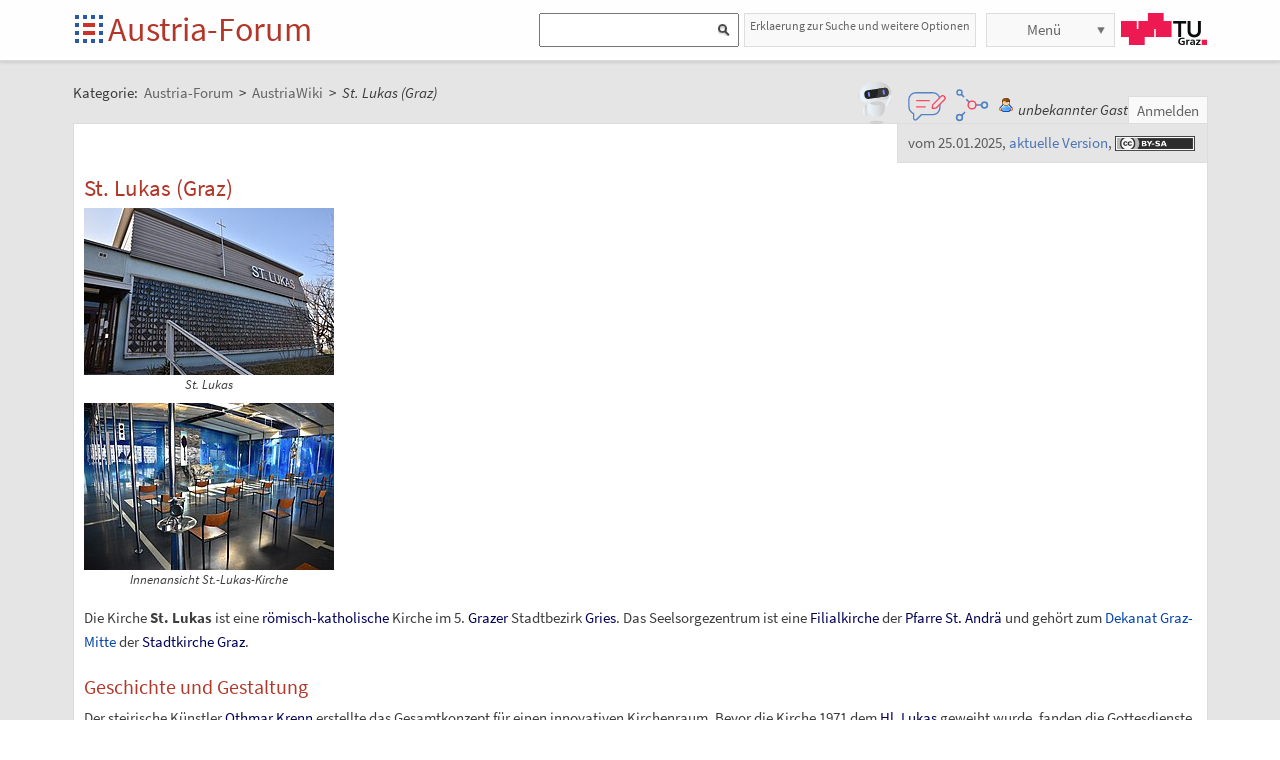

--- FILE ---
content_type: text/html;charset=UTF-8
request_url: https://austria-forum.org/af/AustriaWiki/St._Lukas_%28Graz%29
body_size: 14925
content:
<!DOCTYPE html>
<!--[if lt IE 7]> <html lang="de" class="no-js lt-ie9 lt-ie8 lt-ie7"> <![endif]-->
<!--[if IE 7]>    <html lang="de" class="no-js lt-ie9 lt-ie8">        <![endif]-->
<!--[if IE 8]>    <html lang="de" class="no-js lt-ie9">               <![endif]-->
<!--[if gt IE 8]><!-->
<html lang="de" class="no-js gt-ie8">
<!--<![endif]-->
<head>
<meta charset="utf-8" />
<meta http-equiv="X-UA-Compatible" content="IE=edge" />
<meta name="viewport" content="width=device-width, initial-scale=1" />
<title>St. Lukas (Graz) | AustriaWiki im Austria-Forum</title>
<meta name="author" content="Austria-Forum | https://austria-forum.org/" />
<link rel="apple-touch-icon" sizes="180x180"
	href="/images/af/apple-touch-icon.png">
<link rel="icon" type="image/png" sizes="32x32"
	href="/images/af/favicon-32x32.png">
<link rel="icon" type="image/png" sizes="16x16"
	href="/images/af/favicon-16x16.png">
<link rel="manifest" href="/images/af/site.webmanifest">
<link rel="mask-icon" href="/images/af/safari-pinned-tab.svg"
	color="#5bbad5">
<link rel="shortcut icon" href="/images/af/favicon.ico">
<meta name="msapplication-TileColor" content="#ffc40d">
<meta name="msapplication-config" content="/images/af/browserconfig.xml">
<meta name="theme-color" content="#ffffff">
<!--[if lt IE 9]>
    <script src="/scripts/html5shiv-printshiv.min.js"></script>
<![endif]-->

<link rel="canonical" href="https://de.wikipedia.org/w/index.php?title=St._Lukas_(Graz)&amp;oldid=252678876" />
<link rel="stylesheet"
	href="/templates/default/css/pure.base.grid.0.4.2.css">
<link rel="stylesheet"  type="text/css"
	href="/templates/default/jspwiki.css?v=61" />
<link rel="stylesheet" type="text/css" media="print"
	href="/templates/default/jspwiki_print.css" />

	
<link rel="stylesheet" type="text/css"
	
	href="/templates/default/skins/Smart/skin.css?v=61" />
<link rel="stylesheet"
	href="/templates/default/css/main.css?v=61">

<link rel="stylesheet" href="https://unpkg.com/leaflet@1.9.4/dist/leaflet.css"
     integrity="sha256-p4NxAoJBhIIN+hmNHrzRCf9tD/miZyoHS5obTRR9BMY="
     crossorigin=""/>	

<link rel='stylesheet' type='text/css' href='/templates/default/css/aw.css?14' />
<!-- INCLUDERESOURCES (inlinecss) -->
<script type="text/javascript"
	src="/scripts/mootools.js"></script>
<script type="text/javascript"
	src="/scripts/jspwiki-common.js?v=61"></script>
<script type="text/javascript"
	src="/scripts/jspwiki-commonstyles.js?v=61"></script>

<script src="https://unpkg.com/leaflet@1.9.4/dist/leaflet.js"
     integrity="sha256-20nQCchB9co0qIjJZRGuk2/Z9VM+kNiyxNV1lvTlZBo="
     crossorigin=""></script>

<!-- INCLUDERESOURCES (script) -->
<meta name="wikiContext"
	content='wikipedia' />
<meta name="wikiBaseUrl" content='https://austria-forum.org/' />
<meta name="wikiPageUrl"
	content='https://austria-forum.org/af/AustriaWiki/St._Lukas_%28Graz%29' />
<meta name="wikiEditUrl" content='/Edit.jsp?page=AustriaWiki/St._Lukas_%28Graz%29' />
<meta name="wikiJsonUrl"
	content='/JSON-RPC' />
<meta name="wikiPageName" content='AustriaWiki/St._Lukas_(Graz)' />
<meta name="wikiUserName" content='13.59.229.157' />
<meta name="wikiTemplateUrl"
	content='/templates/default/' />
<meta name="wikiApplicationName"
	content='Austria-Forum' />

<script type="text/javascript">
	//<![CDATA[
	/* Async script Loading */
	(function() {
		var lt = document.createElement('script');
		lt.type = 'text/javascript';
		lt.async = true;
		lt.src = '/scripts/dhtmlwindow.js';
		var s = document.getElementsByTagName('script')[0];
		s.parentNode.insertBefore(lt, s);
	})();
	/* Localized javascript strings: LocalizedStrings[] */
	var LocalizedStrings = {
"javascript.searchfield.error":"es ist ein Fehler aufgetreten",
"javascript.sbox.clone.suffix":"-Neu",
"javascript.slimbox.remoteRequest":"Anfrage zur Fernsteuerung {0} von {1}",
"javascript.quick.previous":"Gehe zum vorherigen Abschnitt",
"javascript.filter.all":"(Alle)",
"javascript.group.validName":"Bitte einen gültigen Namen für die neue Gruppe angeben!",
"javascript.slimbox.next":"Nächstes &raquo;",
"javascript.searchfield.extend":"erweiterte Suche nach '{0}'",
"javascript.slimbox.previous":"&laquo; Vorheriges",
"javascript.searchfield.error.ext":"es ist ein Fehler aufgetreten: {0}",
"javascript.quick.bottom":"Gehe zum Seitenende",
"javascript.searchfield.input.title.ext":"Geben Sie einen Suchbegriff ein (mindestens {0} Buchstaben)",
"javascript.favs.show":"Favoriten einblenden",
"javascript.quick.top":"Gehe zum Seitenanfang",
"javascript.slimbox.close":"Schließen &#215;",
"javascript.prefs.areyousure":"Wenn du nicht auf 'Benutzereinstellungen speichern' klickst, werden deine Einstellungen verworfen. Bist du sicher, dass diese Seite verlassen werden soll?",
"javascript.edit.findandreplace.nomatch":"Keine Treffer gefunden!",
"javascript.tip.default.title":"Weitere...",
"javascript.collapse":"Zuklappen",
"javascript.slimbox.error":"<h2>Fehler</h2>Es gab ein Problem mit deiner Anfrage.<br />Bitte versuche es erneut!",
"javascript.sort.ascending":"Aufsteigende Sortierung. Klicke, um die Sortierung umzukehren.",
"javascript.sectionediting.label":"Vorhandene Abschnitte",
"javascript.searchfield.noresult":"keine Ergebnisse",
"javascript.edit.areyousure":"Wenn du nicht speicherst, werden deine Änderungen verloren gehen. Bist du sicher, dass du die Seite verlassen willst?",
"javascript.edit.toolbar.makeSelection":"Bitte treffe zuerst eine Auswahl.",
"javascript.quick.next":"Gehe zum nächsten Abschnitt",
"javascript.category.title":"Klicken, um Kategorie [{0}] anzuzeigen...",
"javascript.slimbox.info":"Bild {0} von {1}",
"javascript.slimbox.directLink":"Direkter Link zum Ziel",
"javascript.searchfield.input.title":"Geben Sie einen Suchbegriff ein",
"javascript.quick.edit.title":"Abschnitt '{0}' bearbeiten...",
"javascript.favs.hide":"Favoriten ausblenden",
"javascript.sort.click":"Sortieren",
"javascript.edit.startOfPage":"(Seitenanfang)",
"javascript.quick.edit":"[Abschnitt bearbeiten]",
"javascript.edit.resize":"Ziehen, um die Größe des Textfeldes zu ändern",
"javascript.edit.allsections":"(Alle)",
"javascript.sort.descending":"Absteigende Sortierung. Klicke, um die Sortierung umzukehren.",
"javascript.expand":"Aufklappen",
"javascript.slimbox.close.title":"Schließen [Esc]",
"javascript.searchfield.more":"weitere Ergebnisse"
};

/* INCLUDERESOURCES (jsfunction) */

	//]]>
</script>

<link rel="search" href="/af/FindPage"
	title='Suche im Austria-Forum' />
<link rel="help" href="/af/Hilfe"
	title="Hilfe beim Editieren" />
<link rel="start"
	href="/af/Austria-Forum"
	title="Startseite" />

<link rel="alternate" type="application/rss+xml" title="RSS wiki feed for the entire site" href="https://austria-forum.org/rss.rdf" />
<link rel="alternate" type="application/rss+xml" title="RSS wiki feed for page Austria-Forum: AustriaWiki/St._Lukas_(Graz)" href="https://austria-forum.org/rss.jsp?page=AustriaWiki%2FSt._Lukas_%28Graz%29&amp;mode=wiki" />
</head>
<body class="view" itemscope itemtype="http://schema.org/WebPage">
	<!-- Global site tag (gtag.js) - Google Analytics -->
<script async src="https://www.googletagmanager.com/gtag/js?id=UA-10848821-1"></script>
<script>
	window.dataLayer = window.dataLayer || [];
	function gtag(){dataLayer.push(arguments);}
	gtag('js', new Date());

	gtag('config', 'UA-10848821-1');
</script>
<a class="skiplink" href="#skip-content">zum Inhalt</a>
		<a class="skiplink" href="#skip-search">zur Suche</a>
		<script>
        function loadIframe() {
            var iframe = document.getElementById('myIframe');
            var parentUrl = window.location.href;
            
            if (parentUrl.includes('www.')) {
                iframe.src = 'https://www.austria-forum.org/AF-Feedback/';
            } else {
                iframe.src = 'https://austria-forum.org/AF-Feedback/';
            }
        }
    </script>




<form class="feedback-form" id="feedback-form">
	<fieldset>
		<div>Wir freuen uns über jede Rückmeldung. Ihre Botschaft geht <b>vollkommen anonym</b> nur an das <a href="/af/AEIOU/Administrator_Team" target="_blank">Administrator Team</a>. Danke fürs Mitmachen, das zur Verbesserung des Systems oder der Inhalte beitragen kann. <b style="color:red">ACHTUNG:</b> <b>Wir können an Sie nur eine Antwort senden, wenn Sie ihre Mail Adresse mitschicken, die wir sonst nicht kennen!</b></div>
 <iframe src="" height="340" width="450" id="feedbackframe" name="feedbackframe" ></iframe>     
    

		<button type="button" class="feedback-cancel-button"
				onclick="cancel_feedback()">
			Abbrechen</button>
	</fieldset>
</form>

<button class="feedback-side-button" id="feedback-side-button" onclick="show_feedback_form()" style="display:none;">Feedback</button>

<script>
	function show_feedback_form() {
		document.getElementById('feedback-side-button').style.visibility = 'hidden';
		document.getElementById('feedback-form').style.display = 'block';
		//document.getElementById('feedback-textarea').focus();
        var iframe = document.getElementById('feedbackframe');
		var parentUrl = window.location.href;
            
            if (parentUrl.includes('www.')) {
                iframe.src = 'https://www.austria-forum.org/AF-Feedback/';
            } else {
                iframe.src = 'https://austria-forum.org/AF-Feedback/';
            }
        var originalSrc = iframe.src;
        iframe.src = originalSrc;
                                                                                             
	}

	





	function cancel_feedback() {
		document.getElementById('feedback-side-button').style.visibility = 'visible';
		document.getElementById('feedback-form').style.display = 'none';
		//document.getElementById("feedback-textarea").value = '';
	}

function sanitize(string) {
  const map = {
      '&': '&amp;',
      '<': '&lt;',
      '>': '&gt;',
      '"': '&quot;',
      "'": '&#x27;',
      "/": '&#x2F;',
  };
  const reg = /[&<>"'/]/ig;
  return string.replace(reg, (match)=>(map[match]));
}
</script>



<div id="wikibody">
		<header>
			<div class="header fixed-top" id="header">
				<div class="container">
	<div class="pure-g-r">
		<div class="pure-u-2-5">
			<div class="logo" itemprop="author" itemscope
				itemtype="http://schema.org/Organization">
				<meta itemprop="name"
					content="Austria-Forum" />
				<meta itemprop="description"
					content="Austria-Forum - das Wissensnetz aus Österreich" />
				<meta itemprop="logo"
					content="https://austria-forum.org/images/austria-forum.png" />
				<meta itemprop="url"
					content="https://austria-forum.org/" />
				<meta itemprop="email"
					content="office@austria-forum.org" />
				<div class="applicationlogo">
					<a id="logo-button" href="https://austria-forum.org/"
						title="zur Startseite des Austria-Forums">Startseite</a>
				</div>
				<div class="pagename">
					<a href="https://austria-forum.org/"
						title="zur Startseite des Austria-Forums">Austria-Forum</a>
				</div>
			</div>
		</div>
		<div class="pure-u-3-5">
			<div class="pure-g-r">
				<div class="pure-u-2-3">
                <div class="search h-block" style="display: flex;  float:right; margin-right:0 !important">
                
                
                    <div class="sinput" style="position: relative; float: left; margin: 0; max-width: 90%; float: right;"  >
						<form onsubmit="return Search(event)">
						<input type="text" name="query" id="txtquery2" value="" onblur="this.value=this.value.stripScripts();" style="height:28px">
                    	<input id="searchSubmit2" type="submit" value="" onclick="Search()">
						</form>
                    <script type="text/javascript">
                    	function Search(e) {
  							e.preventDefault();
                        		var query = document.getElementById("txtquery2").value;
                      
                        	location.replace(window.location.origin + '/Search.jsp?category=Austria-Forum&sname=name%2Csuchbegriff&query=&useShortcuts=y&useSynonyms=n&doFuzzy=y&minResults=15#'+query+':0');
                        	
                        if(location.hash)
                        	location.reload();

							return true;
                        }
                   		 function setSearchType(sType) {

        					document.getElementById("searchType").value = sType;
    					}
						
						function closeMap() {
    document.getElementById('map-container').style.display = 'none';

    if (map) {
        map.remove();
    }
}
						
                    </script>
					
					<script>
var input = document.getElementById("txtquery2");
input.addEventListener("keypress", function(event) {
  if (event.key === "Enter") {
    event.preventDefault();
    document.getElementById("searchSubmit2").click();
  }
});
</script>
					
			</div>
                <div style=" margin-right: 5px;" >
                 <a class="h-nav h-block" href="https://austria-forum.org/af/Hilfe/Suchhilfe" style="padding: 1px 5px 1px 5px; color:#666; width:auto !important; font-size:12px; height:30px">Erklaerung zur Suche und weitere Optionen</a>
                </div>
                
					</div>
				</div>
				<div class="pure-u-1-3">
					<div class="h-menu">
						<div class="h-menu-m">
							<ul class="pageactions">
								<li class="h-nav h-block" id="morebutton"><a href="#"
									class="action more">Menü</a></li>
							</ul>
						</div>
						<div class="h-menu-t">
							<a
								title="operated by TU Graz"
								href="https://www.tugraz.at"
								rel="nofollow noopener" target="_blank" class="hidden soc-icon tug">TU Graz</a>
						</div>
					</div>
				</div>
			</div>
		</div>
	</div>
</div>
<div class="navtop container offscreen" id="navtop-cont">
		<nav>
			<div id="navtop-heading" class="navtop-head">Kategorien</div>
			<ul><li><a class="pure-button" href="/af/AEIOU/Bundesl%C3%A4nder-Lexika">Bundesländer</a>
</li><li><a class="pure-button" href="/af/Themenverzeichnisse">Suchhilfe</a>
</li><li><a class="pure-button" href="/af/Biographien">Biographien</a>
</li><li><a class="pure-button" href="https://austria-forum.org/web-books" target="_blank" rel="noopener">Web-Books</a>
</li><li><a class="pure-button" href="/af/AEIOU/NID">NID</a>
</li><li><a class="pure-button" href="/af/AEIOU">AEIOU</a>
</li><li><a class="pure-button" href="/af/AustriaWiki">AustriaWiki</a>
</li><li><a class="pure-button" href="/af/Wissenssammlungen/Essays">Essays</a>
</li><li><a class="pure-button" href="/af/Natur">Natur</a>
</li><li><a class="pure-button" href="/af/Kunst_und_Kultur">Kunst und Kultur</a>
</li><li><a class="pure-button" href="/af/Videos">Videos</a>
</li><li><a class="pure-button" href="/af/Bilder_und_Videos">Bilder</a>
</li><li><a class="pure-button" href="/af/Europa_und_die_Europ%C3%A4ische_Union">Europa</a>
</li><li><a class="pure-button" href="/af/Wissenschaft_und_Wirtschaft">Wissenschaft</a>
</li><li><a class="pure-button" href="/af/Unternehmen">Unternehmen</a>
</li><li><a class="pure-button" href="/af/Allgemeinwissen">Allgemeinwissen</a>
</li><li><a class="pure-button" href="/af/Geography">Geography</a>
</li><li><a class="pure-button" href="/af/Community">Community</a>
</li></ul><button class="navtop-button pure-button" id="navtop-button"></button>
		</nav>
	</div>

			<div id="map-container" style="display:none;">
<div id="map" style="width: 800px; height: 600px;"></div><br>
<button class="button-45" onclick="closeMap();">Schließen</button>
</div>	

</div>
			<script>
        function loadIframe() {
            var iframe = document.getElementById('apicframe');
            var parentUrl = window.location.href;
            
            if (parentUrl.includes('www.')) {
                iframe.src = 'https://www.austria-forum.org/apic/';
            } else {
                iframe.src = 'https://austria-forum.org/apic/';
            }
        }
    </script>




<div class="apic-view" id="apic-view" name="apic-view" style="display: none;">
	<iframe src="" height="700" width="900" id="apicframe" name="apicframe"></iframe>
	<br>
	<center>
		<button type="button" class="button-45" onclick="cancel_apic()">Schließen</button>
	</center>
</div>
<script>


function show_apic_view() {
	var view = document.getElementById('apic-view');
	if (view) {
		view.style.display = 'block';
		view.focus();
	}

	var iframe = document.getElementById('apicframe');
	if (!iframe) {
		return;
	}

	var parentUrl = window.location.href;
	if (parentUrl.includes('www.')) {
		iframe.src = 'https://www.austria-forum.org/apic/';
	} else {
		iframe.src = 'https://austria-forum.org/apic/';
	}
}

function cancel_apic() {
	var view = document.getElementById('apic-view');
	if (view) {
		view.style.display = 'none';
	}
}


</script>



</header>
		<main id="content" class="content">
		



		
		
		
		<div class="container" style="margin-top: 60px">
			<nav
 class="breadcrumb"
>
<div itemprop="breadcrumb" itemscope itemtype="http://schema.org/BreadcrumbList">
Kategorie: 
<div class="mirco-container" itemprop="itemListElement" itemscope itemtype="http://schema.org/ListItem">
<a class="wikipage" href="https://austria-forum.org/" itemprop="item" title="zur Startseite des Austria-Forums"><span itemprop="name"> Austria-Forum</span></a><meta itemprop="position" content="1" /></div>
 &gt; 
<div class="mirco-container" itemprop="itemListElement" itemscope itemtype="http://schema.org/ListItem">
<a class="wikipage" href="/af/AustriaWiki" itemprop="item" title="zur Kategorie AustriaWiki"><span itemprop="name">AustriaWiki</span></a>
<meta itemprop="position" content="2" /></div>
</div>
 &gt; 
<span class="micro-title" itemprop="name"
>St. Lukas (Graz)</span>
</nav>
<div class="user">
				<style>
	.user {
		overflow: visible;
	}

	.userbox {
		display: flex;
		flex-wrap: wrap;
		gap: 0.5rem;
		align-items: center;
		overflow: visible;
		position: relative;
		z-index: 2;
	}

	.assistant-icons {
		display: flex;
		gap: 0.5rem;
		align-items: center;
		transform: translateY(-5px);
	}

	.assistant-icon {
		width: 48px;
		height: 48px;
		cursor: pointer;
		display: flex;
		align-items: center;
		justify-content: center;
		position: relative;
		z-index: 3;
	}

	.assistant-icon.frageki-icon {
		width: 58px;
		height: 58px;
		transform: translateY(-3px);
	}

	.assistant-icon.feedback-icon {
		width: 43px;
		height: 43px;
	}

	.assistant-icon.info-agent-icon {
		width: 43px;
		height: 43px;
	}

	.assistant-lottie {
		width: 100%;
		height: 100%;
	}
</style>
<div class="userbox">
	<div class="assistant-icons">
		<div id="frageki-icon" class="assistant-icon frageki-icon"
			data-animation="/scripts/AnimaBot.json"
			title="Hier kann man mit KI alles im Austria-Forum und NID wie mit einem Chatbot suchen">
			<div id="frageki-lottie" class="assistant-lottie"></div>
		</div>
		<div id="feedback-icon" class="assistant-icon feedback-icon"
			data-animation="/scripts/Feedback.json"
			title="Ihre Meinung ist uns wichtig – senden Sie uns Feedback oder Vorschläge">
			<div id="feedback-lottie" class="assistant-lottie"></div>
		</div>
		<div id="info-agent-anchor" class="assistant-icon info-agent-icon"
			title="AF Info-Agent"></div>
	</div>
	<span class="username anonymous">unbekannter Gast</span>
	<a
					href="/Login.jsp?redirect=AustriaWiki%2FSt._Lukas_%28Graz%29"
					class="action login" rel="nofollow"
					title="Anmelden oder als neuer Benutzer registrieren">Anmelden</a>
			</div></div>
			<div class="clearbox"></div>
		</div>
		


		
    <div id="page"
			class="container full-plus context-wikipedia">
			<div id="hiddenmorepopup">
	<ul id="morepopup">
		<li class='separator'></li>
				<li><a class="action rawpage wikipage"
							href="/af/AustriaWiki/St._Lukas_%28Graz%29?skin=raw"
							rel="nofollow"
							title="Seitenquelltext anzeigen">Seitenquelltext anzeigen</a>
					</li>
			<li class='separator'></li>
				<li>
					<div id='moremenu'>
						<p><ul><li><a class="action" href="/af/Hilfe">Hilfe</a>
</li><li><a class="action" href="/af/RecentChanges">Letzte Änderungen</a>
</li></ul>

</p></div>
				</li>
			</ul>
</div>

<div class="tabmenu"><a class="activetab" id="menu-pagecontent" accesskey="v" >Anzeigen</a></div>
<div class="tabs"><div id="pagecontent" >
<!-- INCLUDERESOURCES (slideshownavigation) -->
<div class="topright">
	<div class="infobox">
		<span class=""
		title="entspricht dem Wikipedia Artikel zu St. Lukas (Graz) vom 25.01.2025">
		vom 25.01.2025</span>, <a class=""
		href="https://de.wikipedia.org/wiki/St._Lukas_(Graz)"
		target="_blank" rel="nofollow noopener"
		title="die aktuelle Version dieses Artikels zu St. Lukas (Graz) finden Sie in der Wikipedia">aktuelle
		Version</a>, <a class="license ccbysa"
		href="#license-note"
		title="Inhalt aus der Wikipedia, Informationen zur Lizenzierung (CC BY-SA 3.0) und Urheberschaft am Seitenende."></a>
	</div>
	</div>
<div lang="de" xml:lang="de">
	<article>
		<div class="skipcontainer offscreen noprint">
			<a id="skip-content"></a>
		</div>
		<div class='aw-content clearbox'><div class='mw-content-ltr sitedir-ltr ltr mw-body-content parsoid-body mediawiki mw-parser-output'><h1>St. Lukas (Graz)</h1><section data-mw-section-id="0">
 <figure class="mw-default-size" typeof="mw:File/Thumb">
  <a href="https://de.wikipedia.org/wiki/Datei:St_Lukas_Graz_01.JPG" class="mw-file-description wp-external" target="_blank" rel="noopener"><img resource="./Datei:St_Lukas_Graz_01.JPG" src="/aw/img/St_Lukas_Graz_01.JPG/250px.JPG" decoding="async" data-file-width="5730" data-file-height="3820" data-file-type="bitmap" height="167" width="250" class="mw-file-element"></a>
  <figcaption>
   St. Lukas
  </figcaption>
 </figure> 
 <figure class="mw-default-size" typeof="mw:File/Thumb">
  <a href="https://de.wikipedia.org/wiki/Datei:St_Lukas_Graz_Interior_01.JPG" class="mw-file-description wp-external" target="_blank" rel="noopener"><img resource="./Datei:St_Lukas_Graz_Interior_01.JPG" src="/aw/img/St_Lukas_Graz_Interior_01.JPG/250px.JPG" decoding="async" data-file-width="6000" data-file-height="4000" data-file-type="bitmap" height="167" width="250" class="mw-file-element"></a>
  <figcaption>
   Innenansicht St.-Lukas-Kirche
  </figcaption>
 </figure> 
 <p>Die Kirche <b>St. Lukas</b> ist eine <a href="https://de.wikipedia.org/wiki/Römisch-katholische_Kirche" title="Römisch-katholische Kirche" target="_blank" rel="noopener" class="wp-external">römisch-katholische</a> Kirche im 5.<span typeof="mw:Entity">&nbsp;</span><a href="https://de.wikipedia.org/wiki/Graz" title="Graz" target="_blank" rel="noopener" class="wp-external">Grazer</a> Stadtbezirk <a href="https://de.wikipedia.org/wiki/Gries_(Graz)" title="Gries (Graz)" target="_blank" rel="noopener" class="wp-external">Gries</a>. Das Seelsorgezentrum ist eine <a href="https://de.wikipedia.org/wiki/Filialkirche" title="Filialkirche" target="_blank" rel="noopener" class="wp-external">Filialkirche</a> der <a href="https://de.wikipedia.org/wiki/Kirche_St._Andrä_(Graz)" title="Kirche St. Andrä (Graz)" target="_blank" rel="noopener" class="wp-external">Pfarre St.<span typeof="mw:Entity">&nbsp;</span>Andrä</a> und gehört zum <a href="/af/AustriaWiki/Dekanat_Graz-Mitte" title="Dekanat Graz-Mitte">Dekanat Graz-Mitte</a> der <a href="https://de.wikipedia.org/wiki/Stadtkirche_Graz" title="Stadtkirche Graz" target="_blank" rel="noopener" class="wp-external">Stadtkirche Graz</a>.</p> 
</section>
<section data-mw-section-id="1">
 <h2 id="Geschichte_und_Gestaltung">Geschichte und Gestaltung</h2> 
 <p>Der steirische Künstler <a href="https://de.wikipedia.org/wiki/Othmar_Krenn" title="Othmar Krenn" target="_blank" rel="noopener" class="wp-external">Othmar Krenn</a> erstellte das Gesamtkonzept für einen innovativen Kirchenraum. Bevor die Kirche 1971 dem <a href="https://de.wikipedia.org/wiki/Lukas_(Evangelist)" title="Lukas (Evangelist)" target="_blank" rel="noopener" class="wp-external">Hl.<span typeof="mw:Entity">&nbsp;</span>Lukas</a> geweiht wurde, fanden die Gottesdienste mehr als zehn Jahre in einem Notgottesdienstraum statt. 1972–1994 war St. Lukas <a href="https://de.wikipedia.org/wiki/Pfarrexpositur" title="Pfarrexpositur" class="mw-redirect wp-external" target="_blank" rel="noopener">Expositur</a> von St.<span typeof="mw:Entity">&nbsp;</span>Andrä.</p> 
 <p>Ein zentrales Element des Innenraums ist ein Edelstahlkreuz, welches schräg an die Altarwand gelehnt ist. Darin schweißte der Künstler Sand vom Berg <a href="https://de.wikipedia.org/wiki/Sinai_(Berg)" title="Sinai (Berg)" target="_blank" rel="noopener" class="wp-external">Sinai</a>, der Wüste <a href="https://de.wikipedia.org/wiki/Negev" title="Negev" target="_blank" rel="noopener" class="wp-external">Negev</a>, dem <a href="https://de.wikipedia.org/wiki/Arava" title="Arava" target="_blank" rel="noopener" class="wp-external">Wadi Arava</a> und vom Berg <a href="https://de.wikipedia.org/wiki/Nebo" title="Nebo" target="_blank" rel="noopener" class="wp-external">Nebo</a> ein. Diese Orte symbolisieren die vierzigjährige Wanderschaft des israelitischen Volkes unter der Führung <a href="https://de.wikipedia.org/wiki/Mose" title="Mose" target="_blank" rel="noopener" class="wp-external">Moses</a> durch die Wüste. Der <a href="https://de.wikipedia.org/wiki/Tabernakel" title="Tabernakel" target="_blank" rel="noopener" class="wp-external">Tabernakel</a> erinnert mit seiner Form an das <i>Zelt Gottes unter den Menschen</i>. Auch moderne Elemente wurden in das Gesamtbild eingefügt: auf dem Weg zur Muttergottesstatue befindet sich ein Schutzweg, das Ewige Licht beim Tabernakel ist eine Verkehrsampel und das Weihwasserbecken sieht wie ein Hydrant aus. Diese ungewöhnliche Gestaltung spielt auf den Standort der Kirche neben dem viel befahrenen Eggenbergergürtel an. Der <a href="https://de.wikipedia.org/wiki/Altar" title="Altar" target="_blank" rel="noopener" class="wp-external">Altar</a> besteht aus einem Felsblock, der teilweise von einem Stahlmantel umhüllt ist, und bildet das spirituelle Zentrum von St. Lukas. In die blauen Wände des Innenraums sind kleine Federn eingegossen. Krenn schuf einen zeitgenössischen, wenn auch sehr ungewöhnlichen Sakralbau.</p> 
</section>
<section data-mw-section-id="2">
 <h2 id="Literatur">Literatur</h2> 
 <ul>
  <li>Alois Kölbl, Wiltraud Resch: <i>Wege zu Gott. Die Kirchen und die Synagoge von Graz.</i> 2., erweiterte und ergänzte Auflage. Styria, Graz 2004, <a href="https://de.wikipedia.org/wiki/Special:BookSources/3222131058" target="_blank" rel="noopener" class="wp-external">ISBN 3-222-13105-8</a>, S. 166–169.</li>
 </ul> 
</section>
<section data-mw-section-id="3">
 <h2 id="Weblinks">Weblinks</h2> 
 <div class="sisterproject" style="margin:0.1em 0 0 0;" about="#mwt1" typeof="mw:Transclusion">
  <div class="noresize noviewer" style="display:inline-block; line-height:10px;
min-width:1.6em; text-align:center;" aria-hidden="true" role="presentation">
   <span typeof="mw:File"><span title="Commons"><img alt="" resource="./Datei:Commons-logo.svg" src="/aw/img/Commons-logo.svg/20px.png" decoding="async" data-file-width="1024" data-file-height="1376" data-file-type="drawing" height="16" width="12" class="mw-file-element"></span></span>
  </div>
  <b><span class="plainlinks"><a href="https://commons.wikimedia.org/wiki/Category:St._Lukas_(Graz)?uselang=de" class="external text wp-external" target="_blank" rel="noopener"><span lang="en">Commons</span>: St. Lukas</a></span></b>
  <span typeof="mw:Entity">&nbsp;</span>– Sammlung von Bildern, Videos und Audiodateien
 </div> 
 <style data-mw-deduplicate="TemplateStyles:r246035994" typeof="mw:Extension/templatestyles mw:Transclusion" about="#mwt2">.mw-parser-output div.BoxenVerschmelzen{border-width:1px;border-style:solid;border-left-color:var(--dewiki-rahmenfarbe1);border-right-color:var(--dewiki-rahmenfarbe1);border-top-color:var(--dewiki-rahmenfarbe1);border-bottom-color:var(--dewiki-rahmenfarbe1);clear:both;font-size:95%;margin-top:1.5em;padding-top:2px}.mw-parser-output div.BoxenVerschmelzen div.NavFrame,.mw-parser-output div.BoxenVerschmelzen div.klappleiste{border:none;font-size:100%;margin:0;padding-top:0}</style>
 <div class="BoxenVerschmelzen " about="#mwt2"> 
  <style data-mw-deduplicate="TemplateStyles:r254536907" typeof="mw:Extension/templatestyles" about="#mwt4">.mw-parser-output div.NavFrame{border-width:1px;border-style:solid;border-left-color:var(--dewiki-rahmenfarbe1);border-right-color:var(--dewiki-rahmenfarbe1);border-top-color:var(--dewiki-rahmenfarbe1);border-bottom-color:var(--dewiki-rahmenfarbe1);clear:both;font-size:95%;margin-top:1.5em;min-height:0;padding:2px;text-align:center}.mw-parser-output div.NavPic{float:left;padding:2px}.mw-parser-output div.NavHead{background-color:var(--dewiki-hintergrundfarbe5);color:var(--color-base,#202122);font-weight:bold}.mw-parser-output div.NavFrame:after{clear:both;content:"";display:block}.mw-parser-output div.NavFrame+div.NavFrame,.mw-parser-output div.NavFrame+link+div.NavFrame,.mw-parser-output div.NavFrame+style+div.NavFrame{margin-top:-1px}.mw-parser-output .NavToggle{float:right;font-size:x-small}@media screen{html.skin-theme-clientpref-night .mw-parser-output .NavPic span[typeof="mw:File"] img{background-color:#c8ccd1}}@media screen and (prefers-color-scheme:dark){html.skin-theme-clientpref-os .mw-parser-output .NavPic span[typeof="mw:File"] img{background-color:#c8ccd1}}</style>
  <div class="NavFrame navigation-not-searchable" role="navigation"> 
   <div class="NavPic">
    <span class="nomobile noviewer" aria-hidden="true" role="presentation"><span typeof="mw:File"><a href="https://de.wikipedia.org/wiki/Datei:AUT_Graz_COA.svg" class="mw-file-description wp-external" title="Wappen von Graz" target="_blank" rel="noopener"><img alt="Wappen von Graz" resource="./Datei:AUT_Graz_COA.svg" src="/aw/img/AUT_Graz_COA.svg/60px.png" decoding="async" data-file-width="806" data-file-height="970" data-file-type="drawing" height="72" width="60" class="mw-file-element"></a></span></span>
   </div> 
   <div class="NavHead">
    <a href="https://de.wikipedia.org/wiki/Liste_der_Kirchen_in_Graz" title="Liste der Kirchen in Graz" target="_blank" rel="noopener" class="wp-external">Kirchen</a> und andere Gebetshäuser in Graz
   </div> 
   <div class="NavContent"> 
    <div class="centered" style="display: table"> 
     <p><i>Innere Stadt:</i> <a href="https://de.wikipedia.org/wiki/Grazer_Dom" title="Grazer Dom" target="_blank" rel="noopener" class="wp-external">Dom</a><span typeof="mw:Entity">&nbsp;</span><span typeof="mw:Entity">|</span> <a href="/af/AustriaWiki/Antoniuskirche_%28Graz%29" title="Antoniuskirche (Graz)">Antoniuskirche</a><span typeof="mw:Entity">&nbsp;</span><span typeof="mw:Entity">|</span> <a href="/af/AustriaWiki/Dreifaltigkeitskirche_%28Graz%29" title="Dreifaltigkeitskirche (Graz)">Dreifaltigkeitskirche</a><span typeof="mw:Entity">&nbsp;</span><span typeof="mw:Entity">|</span> <a href="/af/AustriaWiki/Franziskanerkloster_Graz" title="Franziskanerkloster Graz">Franziskanerkirche</a><span typeof="mw:Entity">&nbsp;</span><span typeof="mw:Entity">|</span> <a href="https://de.wikipedia.org/wiki/Mausoleum_Kaiser_Ferdinands_II._(Graz)" title="Mausoleum Kaiser Ferdinands II. (Graz)" target="_blank" rel="noopener" class="wp-external">Katharinenkirche</a><span typeof="mw:Entity">&nbsp;</span><span typeof="mw:Entity">|</span> <a href="https://de.wikipedia.org/wiki/Grazer_Stadtpfarrkirche" title="Grazer Stadtpfarrkirche" target="_blank" rel="noopener" class="wp-external">Stadtpfarrkirche</a><span typeof="mw:Entity">&nbsp;</span><span typeof="mw:Entity">|</span> <a href="https://de.wikipedia.org/wiki/Stiegenkirche" title="Stiegenkirche" target="_blank" rel="noopener" class="wp-external">Stiegenkirche</a></p> 
     <p><i>Linkes Murufer:</i> <span style="white-space:pre;"><a href="/af/AustriaWiki/Barackenkirche_Graz-Liebenau" title="Barackenkirche Graz-Liebenau">Barackenkirche&nbsp;Graz-Liebenau</a><span typeof="mw:Entity">&nbsp;</span><span typeof="mw:Entity">|</span></span> <span style="white-space:pre;"><a href="/af/AustriaWiki/Bruder-Klaus-Kirche_%28Graz%29" title="Bruder-Klaus-Kirche (Graz)">Bruder-Klaus-Kirche</a><span typeof="mw:Entity">&nbsp;</span><span typeof="mw:Entity">|</span></span> <a href="https://de.wikipedia.org/wiki/St._Christoph_(Graz)" title="St. Christoph (Graz)" target="_blank" rel="noopener" class="wp-external">St.<span typeof="mw:Entity">&nbsp;</span>Christoph</a><span typeof="mw:Entity">&nbsp;</span><span typeof="mw:Entity">|</span> <a href="https://de.wikipedia.org/wiki/Kirche_Christus_der_Auferstandene_(Graz)" title="Kirche Christus der Auferstandene (Graz)" target="_blank" rel="noopener" class="wp-external">Kirche<span typeof="mw:Entity">&nbsp;</span>Christus<span typeof="mw:Entity">&nbsp;</span>der<span typeof="mw:Entity">&nbsp;</span>Auferstandene</a><span typeof="mw:Entity">&nbsp;</span><span typeof="mw:Entity">|</span> <a href="/af/AustriaWiki/Erl%C3%B6serkirche_%28Graz%29" title="Erlöserkirche (Graz)">Erlöserkirche<span typeof="mw:Entity">&nbsp;</span>im<span typeof="mw:Entity">&nbsp;</span>Landeskrankenhaus</a><span typeof="mw:Entity">&nbsp;</span><span typeof="mw:Entity">|</span> <a href="/af/AustriaWiki/Erl%C3%B6serkirche_%28Graz-Liebenau%29" title="Erlöserkirche (Graz-Liebenau)">Ev.<span typeof="mw:Entity">&nbsp;</span>Erlöserkirche<span typeof="mw:Entity">&nbsp;</span>(Liebenau)</a><span typeof="mw:Entity">&nbsp;</span><span typeof="mw:Entity">|</span> <a href="https://de.wikipedia.org/wiki/Grabenkirche" title="Grabenkirche" target="_blank" rel="noopener" class="wp-external">Grabenkirche</a><span typeof="mw:Entity">&nbsp;</span><span typeof="mw:Entity">|</span> <a href="https://de.wikipedia.org/wiki/Heilandskirche_(Graz)" title="Heilandskirche (Graz)" target="_blank" rel="noopener" class="wp-external">Ev.<span typeof="mw:Entity">&nbsp;</span>Heilandskirche</a><span typeof="mw:Entity">&nbsp;</span><span typeof="mw:Entity">|</span> <a href="https://de.wikipedia.org/wiki/Kirche_Heilige_Familie_(Graz)" title="Kirche Heilige Familie (Graz)" target="_blank" rel="noopener" class="wp-external">Kirche<span typeof="mw:Entity">&nbsp;</span>Heilige<span typeof="mw:Entity">&nbsp;</span>Familie</a><span typeof="mw:Entity">&nbsp;</span><span typeof="mw:Entity">|</span> <span style="white-space:pre;"><a href="https://de.wikipedia.org/wiki/Herz-Jesu-Kirche_(Graz)" title="Herz-Jesu-Kirche (Graz)" target="_blank" rel="noopener" class="wp-external">Herz-Jesu-Kirche</a><span typeof="mw:Entity">&nbsp;</span><span typeof="mw:Entity">|</span></span> <a href="/af/AustriaWiki/Evangelische_Johanneskirche_%28Graz%29" title="Evangelische Johanneskirche (Graz)">Ev.<span typeof="mw:Entity">&nbsp;</span>Johanneskirche</a><span typeof="mw:Entity">&nbsp;</span><span typeof="mw:Entity">|</span> <a href="https://de.wikipedia.org/wiki/Josefskirche_(Graz)" title="Josefskirche (Graz)" target="_blank" rel="noopener" class="wp-external">Josefkirche</a><span typeof="mw:Entity">&nbsp;</span><span typeof="mw:Entity">|</span> <a href="https://de.wikipedia.org/wiki/Karmelitenkloster_Maria_Schnee_(Graz)" title="Karmelitenkloster Maria Schnee (Graz)" target="_blank" rel="noopener" class="wp-external">Karmelitenkirche Maria Schnee</a><span typeof="mw:Entity">&nbsp;</span><span typeof="mw:Entity">|</span> <a href="https://de.wikipedia.org/wiki/Karmelitinnenkirche_zum_hl._Josef_(Graz)" title="Karmelitinnenkirche zum hl. Josef (Graz)" target="_blank" rel="noopener" class="wp-external">Karmelitinnenkirche<span typeof="mw:Entity">&nbsp;</span>zum<span typeof="mw:Entity">&nbsp;</span>hl.<span typeof="mw:Entity">&nbsp;</span>Josef</a><span typeof="mw:Entity">&nbsp;</span><span typeof="mw:Entity">|</span> <a href="https://de.wikipedia.org/wiki/Kirche_und_Konvent_der_Kreuzschwestern_(Graz)" title="Kirche und Konvent der Kreuzschwestern (Graz)" target="_blank" rel="noopener" class="wp-external">Kreuzschwesternkirche</a><span typeof="mw:Entity">&nbsp;</span><span typeof="mw:Entity">|</span> <a href="https://de.wikipedia.org/wiki/Leechkirche" title="Leechkirche" target="_blank" rel="noopener" class="wp-external">Leechkirche</a><span typeof="mw:Entity">&nbsp;</span><span typeof="mw:Entity">|</span> <a href="https://de.wikipedia.org/wiki/Leonhardkirche_(Graz)" title="Leonhardkirche (Graz)" target="_blank" rel="noopener" class="wp-external">Leonhardkirche</a><span typeof="mw:Entity">&nbsp;</span><span typeof="mw:Entity">|</span> <a href="/af/AustriaWiki/Basilika_Mariatrost" title="Basilika Mariatrost">Basilika&nbsp;Mariatrost</a><span typeof="mw:Entity">&nbsp;</span><span typeof="mw:Entity">|</span> <a href="https://de.wikipedia.org/wiki/Mariagrüner_Kirche" title="Mariagrüner Kirche" target="_blank" rel="noopener" class="wp-external">Mariagrüner&nbsp;Kirche</a><span typeof="mw:Entity">&nbsp;</span><span typeof="mw:Entity">|</span> <span style="white-space:pre;"><a href="https://de.wikipedia.org/wiki/Maria_Verkündigungskirche_(Graz-Kroisbach)" title="Maria Verkündigungskirche (Graz-Kroisbach)" target="_blank" rel="noopener" class="wp-external">Maria-Verkündigungskirche</a><span typeof="mw:Entity">&nbsp;</span><span typeof="mw:Entity">|</span></span> <a href="https://de.wikipedia.org/wiki/Mater_Dolorosa_(Graz)" title="Mater Dolorosa (Graz)" target="_blank" rel="noopener" class="wp-external">Mater<span typeof="mw:Entity">&nbsp;</span>Dolorosa</a><span typeof="mw:Entity">&nbsp;</span><span typeof="mw:Entity">|</span> <a href="https://de.wikipedia.org/wiki/Münzgrabenkirche" title="Münzgrabenkirche" target="_blank" rel="noopener" class="wp-external">Münzgrabenkirche</a><span typeof="mw:Entity">&nbsp;</span><span typeof="mw:Entity">|</span> <a href="https://de.wikipedia.org/wiki/St._Paul_(Graz-Liebenau)" title="St. Paul (Graz-Liebenau)" target="_blank" rel="noopener" class="wp-external">St.<span typeof="mw:Entity">&nbsp;</span>Paul<span typeof="mw:Entity">&nbsp;</span>(Liebenau)</a><span typeof="mw:Entity">&nbsp;</span><span typeof="mw:Entity">|</span> <a href="https://de.wikipedia.org/wiki/St._Paul_(Graz-Waltendorf)" title="St. Paul (Graz-Waltendorf)" target="_blank" rel="noopener" class="wp-external">St.<span typeof="mw:Entity">&nbsp;</span>Paul<span typeof="mw:Entity">&nbsp;</span>(Waltendorf)</a><span typeof="mw:Entity">&nbsp;</span><span typeof="mw:Entity">|</span> <a href="https://de.wikipedia.org/wiki/Pfarrkirche_St._Peter_(Graz)" title="Pfarrkirche St. Peter (Graz)" target="_blank" rel="noopener" class="wp-external">St.<span typeof="mw:Entity">&nbsp;</span>Peter</a><span typeof="mw:Entity">&nbsp;</span><span typeof="mw:Entity">|</span> <a href="https://de.wikipedia.org/wiki/Pfarrkirche_St._Veit_(Graz)" title="Pfarrkirche St. Veit (Graz)" target="_blank" rel="noopener" class="wp-external">Pfarrkirche<span typeof="mw:Entity">&nbsp;</span>St.<span typeof="mw:Entity">&nbsp;</span>Veit</a> <a href="https://de.wikipedia.org/wiki/Salvatorkirche_(Graz)" title="Salvatorkirche (Graz)" target="_blank" rel="noopener" class="wp-external">Salvatorkirche</a><span typeof="mw:Entity">&nbsp;</span><span typeof="mw:Entity">|</span> <a href="https://de.wikipedia.org/wiki/St._Ulrich_(Graz)" title="St. Ulrich (Graz)" target="_blank" rel="noopener" class="wp-external">Ulrichsbrunn</a></p> 
     <p><i>Rechtes Murufer:</i> <a href="/af/AustriaWiki/Allerheiligenkirche_%28Graz%29" title="Allerheiligenkirche (Graz)">Allerheiligenkirche</a><span typeof="mw:Entity">&nbsp;</span><span typeof="mw:Entity">|</span> <a href="/af/AustriaWiki/Altersheimkirche_Graz" title="Altersheimkirche Graz">Altersheimkirche</a><span typeof="mw:Entity">&nbsp;</span><span typeof="mw:Entity">|</span> <a href="/af/AustriaWiki/Altkatholische_Kirche_%28Graz%29" title="Altkatholische Kirche (Graz)">Altkatholische<span typeof="mw:Entity">&nbsp;</span>Kirche</a><span typeof="mw:Entity">&nbsp;</span><span typeof="mw:Entity">|</span> <a href="https://de.wikipedia.org/wiki/Kirche_St._Andrä_(Graz)" title="Kirche St. Andrä (Graz)" target="_blank" rel="noopener" class="wp-external">Andräkirche</a><span typeof="mw:Entity">&nbsp;</span><span typeof="mw:Entity">|</span> <span style="white-space:pre;"><a href="https://de.wikipedia.org/wiki/St._Anna_(Graz-Gösting)" title="St. Anna (Graz-Gösting)" target="_blank" rel="noopener" class="wp-external">Annakirche<span typeof="mw:Entity">&nbsp;</span>Graz-Gösting</a><span typeof="mw:Entity">&nbsp;</span><span typeof="mw:Entity">|</span></span> <a href="/af/AustriaWiki/Anstaltskirche_Hl._Kreuz_im_LKH_Graz_II_Standort_S%C3%BCd" title="Anstaltskirche Hl. Kreuz im LKH Graz II Standort Süd">Anstaltskirche<span typeof="mw:Entity">&nbsp;</span>Hl.<span typeof="mw:Entity">&nbsp;</span>Kreuz<span typeof="mw:Entity">&nbsp;</span>im<span typeof="mw:Entity">&nbsp;</span>LKH<span typeof="mw:Entity">&nbsp;</span>Graz<span typeof="mw:Entity">&nbsp;</span>II<span typeof="mw:Entity">&nbsp;</span>Standort<span typeof="mw:Entity">&nbsp;</span>Süd</a><span typeof="mw:Entity">&nbsp;</span><span typeof="mw:Entity">|</span> <a href="/af/AustriaWiki/Barmherzigenkirche_%28Graz%29" title="Barmherzigenkirche (Graz)">Barmherzigenkirche</a><span typeof="mw:Entity">&nbsp;</span><span typeof="mw:Entity">|</span> <a href="https://de.wikipedia.org/wiki/Vinzentinerinnen_Graz" title="Vinzentinerinnen Graz" target="_blank" rel="noopener" class="wp-external">Kirche<span typeof="mw:Entity">&nbsp;</span>der<span typeof="mw:Entity">&nbsp;</span>Barmherzigen<span typeof="mw:Entity">&nbsp;</span>Schwestern</a><span typeof="mw:Entity">&nbsp;</span><span typeof="mw:Entity">|</span> <a href="/af/AustriaWiki/B%C3%BCrgerspitalkirche_%28Graz%29" title="Bürgerspitalkirche (Graz)">Bürgerspitalkirche</a><span typeof="mw:Entity">&nbsp;</span><span typeof="mw:Entity">|</span> <a href="https://de.wikipedia.org/wiki/Göstinger_Ruinenberg" title="Göstinger Ruinenberg" target="_blank" rel="noopener" class="wp-external">Cholerakapelle</a><span typeof="mw:Entity">&nbsp;</span><span typeof="mw:Entity">|</span> <a href="/af/AustriaWiki/Christk%C3%B6nigskirche_%28Graz-Raach%29" title="Christkönigskirche (Graz-Raach)">Christkönigskirche<span typeof="mw:Entity">&nbsp;</span>(Raach)</a><span typeof="mw:Entity">&nbsp;</span><span typeof="mw:Entity">|</span> <a href="/af/AustriaWiki/Christk%C3%B6nigskirche_%28Graz%29" title="Christkönigskirche (Graz)">Pfarrkirche<span typeof="mw:Entity">&nbsp;</span>Christkönig<span typeof="mw:Entity">&nbsp;</span>(Wetzelsdorf)</a><span typeof="mw:Entity">&nbsp;</span><span typeof="mw:Entity">|</span> <a href="/af/AustriaWiki/Christuskirche_%28Graz%29" title="Christuskirche (Graz)">Ev.<span typeof="mw:Entity">&nbsp;</span>Christuskirche</a><span typeof="mw:Entity">&nbsp;</span><span typeof="mw:Entity">|</span> <a href="https://de.wikipedia.org/wiki/Kirche_Don_Bosco_(Graz)" title="Kirche Don Bosco (Graz)" target="_blank" rel="noopener" class="wp-external">Kirche<span typeof="mw:Entity">&nbsp;</span>Don<span typeof="mw:Entity">&nbsp;</span>Bosco</a><span typeof="mw:Entity">&nbsp;</span><span typeof="mw:Entity">|</span> <a href="https://de.wikipedia.org/wiki/Krankenhaus_der_Elisabethinen_Graz" title="Krankenhaus der Elisabethinen Graz" target="_blank" rel="noopener" class="wp-external">Elisabethinenkirche</a><span typeof="mw:Entity">&nbsp;</span><span typeof="mw:Entity">|</span> <a href="/af/AustriaWiki/Elisabethkirche_%28Graz%29" title="Elisabethkirche (Graz)">Elisabethkirche</a><span typeof="mw:Entity">&nbsp;</span><span typeof="mw:Entity">|</span> <a href="/af/AustriaWiki/Florianikirche_%28Graz%29" title="Florianikirche (Graz)">Florianikirche</a><span typeof="mw:Entity">&nbsp;</span><span typeof="mw:Entity">|</span> <a href="https://de.wikipedia.org/wiki/Kirche_zum_gekreuzigten_Heiland_(Graz)" title="Kirche zum gekreuzigten Heiland (Graz)" target="_blank" rel="noopener" class="wp-external">Kirche<span typeof="mw:Entity">&nbsp;</span>zum<span typeof="mw:Entity">&nbsp;</span>gekreuzigten<span typeof="mw:Entity">&nbsp;</span>Heiland</a><span typeof="mw:Entity">&nbsp;</span><span typeof="mw:Entity">|</span> <a href="/af/AustriaWiki/Burgruine_G%C3%B6sting" title="Burgruine Gösting">Burgkapelle<span typeof="mw:Entity">&nbsp;</span>Gösting</a><span typeof="mw:Entity">&nbsp;</span><span typeof="mw:Entity">|</span> <a href="https://de.wikipedia.org/wiki/Kloster_vom_Guten_Hirten_(Graz)" title="Kloster vom Guten Hirten (Graz)" target="_blank" rel="noopener" class="wp-external">Klosterkirche<span typeof="mw:Entity">&nbsp;</span>der<span typeof="mw:Entity">&nbsp;</span>Guten<span typeof="mw:Entity">&nbsp;</span>Hirtinnen</a><span typeof="mw:Entity">&nbsp;</span><span typeof="mw:Entity">|</span> <a href="https://de.wikipedia.org/wiki/St._Johannes_(Graz)" title="St. Johannes (Graz)" target="_blank" rel="noopener" class="wp-external">Johanneskirche</a><span typeof="mw:Entity">&nbsp;</span><span typeof="mw:Entity">|</span> <a href="https://de.wikipedia.org/wiki/St._Johann_und_Paul_(Graz)" title="St. Johann und Paul (Graz)" target="_blank" rel="noopener" class="wp-external">Kirche<span typeof="mw:Entity">&nbsp;</span>Johann<span typeof="mw:Entity">&nbsp;</span>und<span typeof="mw:Entity">&nbsp;</span>Paul</a><span typeof="mw:Entity">&nbsp;</span><span typeof="mw:Entity">|</span> <a href="https://de.wikipedia.org/wiki/Grazer_Kalvarienberg" title="Grazer Kalvarienberg" target="_blank" rel="noopener" class="wp-external">Kalvarienbergkirche</a><span typeof="mw:Entity">&nbsp;</span><span typeof="mw:Entity">|</span> <a href="https://de.wikipedia.org/wiki/Karlauerkirche" title="Karlauerkirche" target="_blank" rel="noopener" class="wp-external">Karlauerkirche</a><span typeof="mw:Entity">&nbsp;</span><span typeof="mw:Entity">|</span> <a href="https://de.wikipedia.org/wiki/Kreuzkirche_(Graz)" title="Kreuzkirche (Graz)" target="_blank" rel="noopener" class="wp-external">Ev.<span typeof="mw:Entity">&nbsp;</span>Kreuzkirche</a><span typeof="mw:Entity">&nbsp;</span><span typeof="mw:Entity">|</span> <a href="https://de.wikipedia.org/wiki/St._Leopold_(Graz)" title="St. Leopold (Graz)" target="_blank" rel="noopener" class="wp-external">St.<span typeof="mw:Entity">&nbsp;</span>Leopold</a><span typeof="mw:Entity">&nbsp;</span><span typeof="mw:Entity">|</span> <a href="https://de.wikipedia.org/wiki/St._Lukas_(Graz)" class="mw-selflink selflink wp-external" target="_blank" rel="noopener">St.<span typeof="mw:Entity">&nbsp;</span>Lukas</a><span typeof="mw:Entity">&nbsp;</span><span typeof="mw:Entity">|</span> <a href="https://de.wikipedia.org/wiki/Mariahilferkirche_(Graz)" title="Mariahilferkirche (Graz)" target="_blank" rel="noopener" class="wp-external">Mariahilferkirche</a><span typeof="mw:Entity">&nbsp;</span><span typeof="mw:Entity">|</span> <a href="https://de.wikipedia.org/wiki/Kirche_Maria_im_Elend_zu_Straßgang" title="Kirche Maria im Elend zu Straßgang" target="_blank" rel="noopener" class="wp-external">Maria<span typeof="mw:Entity">&nbsp;</span>im<span typeof="mw:Entity">&nbsp;</span>Elend<span typeof="mw:Entity">&nbsp;</span>zu<span typeof="mw:Entity">&nbsp;</span>Straßgang</a><span typeof="mw:Entity">&nbsp;</span><span typeof="mw:Entity">|</span> <a href="https://de.wikipedia.org/wiki/Schlosskirche_St._Martin_(Graz)" title="Schlosskirche St. Martin (Graz)" target="_blank" rel="noopener" class="wp-external">Schlosskirche<span typeof="mw:Entity">&nbsp;</span>St.<span typeof="mw:Entity">&nbsp;</span>Martin</a><span typeof="mw:Entity">&nbsp;</span><span typeof="mw:Entity">|</span> <a href="https://de.wikipedia.org/wiki/Rupertikirche_(Graz-Straßgang)" title="Rupertikirche (Graz-Straßgang)" target="_blank" rel="noopener" class="wp-external">Rupertikirche</a><span typeof="mw:Entity">&nbsp;</span><span typeof="mw:Entity">|</span> <a href="https://de.wikipedia.org/wiki/Lazaristenkirche_(Graz)" title="Lazaristenkirche (Graz)" target="_blank" rel="noopener" class="wp-external">Lazaristenkirche</a><span typeof="mw:Entity">&nbsp;</span><span typeof="mw:Entity">|</span> <a href="https://de.wikipedia.org/wiki/Schulschwesternkirche_(Graz)" title="Schulschwesternkirche (Graz)" target="_blank" rel="noopener" class="wp-external">Schulschwesternkirche</a><span typeof="mw:Entity">&nbsp;</span><span typeof="mw:Entity">|</span> <a href="https://de.wikipedia.org/wiki/Schutzengelkirche_(Graz)" title="Schutzengelkirche (Graz)" target="_blank" rel="noopener" class="wp-external">Schutzengelkirche</a><span typeof="mw:Entity">&nbsp;</span><span typeof="mw:Entity">|</span> <a href="https://de.wikipedia.org/wiki/Synagoge_(Graz)" title="Synagoge (Graz)" target="_blank" rel="noopener" class="wp-external">Synagoge</a><span typeof="mw:Entity">&nbsp;</span><span typeof="mw:Entity">|</span> <span style="white-space:pre;"><a href="https://de.wikipedia.org/wiki/Vierzehn-Nothelfer-Kirche_(Graz)" title="Vierzehn-Nothelfer-Kirche (Graz)" target="_blank" rel="noopener" class="wp-external">Vierzehn-Nothelfer-Kirche</a><span typeof="mw:Entity">&nbsp;</span><span typeof="mw:Entity">|</span></span> <a href="https://de.wikipedia.org/wiki/Vinzenzkirche_(Graz)" title="Vinzenzkirche (Graz)" target="_blank" rel="noopener" class="wp-external">Vinzenzkirche</a><span typeof="mw:Entity">&nbsp;</span><span typeof="mw:Entity">|</span> <a href="https://de.wikipedia.org/wiki/Welsche_Kirche" title="Welsche Kirche" target="_blank" rel="noopener" class="wp-external">Welsche&nbsp;Kirche</a></p> 
    </div> 
   </div> 
  </div>
  <link rel="nofollow noopener" href="mw-data:TemplateStyles:r254536907" about="#mwt5" typeof="mw:Extension/templatestyles" target="_blank" class="external">
  <div class="NavFrame navigation-not-searchable" role="navigation"> 
   <div class="NavPic">
    <span class="nomobile noviewer" aria-hidden="true" role="presentation"><span typeof="mw:File"><a href="/af/AustriaWiki/Di%C3%B6zese_Graz-Seckau" title="Diözese Graz-Seckau"><img alt="Diözese Graz-Seckau (Grazer Dom)" resource="./Datei:Domkirche_St._Aegydius_Graz.jpg" src="/aw/img/Domkirche_St._Aegydius_Graz.jpg/60px.jpg" decoding="async" data-file-width="1536" data-file-height="2048" data-file-type="bitmap" height="67" width="50" class="mw-file-element"></a></span></span>
   </div> 
   <div class="NavHead">
    Kirchen, Seelsorgestellen und Ordensniederlassungen im 
    <a href="/af/AustriaWiki/Dekanat_Graz-Mitte" title="Dekanat Graz-Mitte">Dekanat Graz-Mitte</a>
   </div> 
   <div class="NavContent"> 
    <div class="centered" style="display: table"> 
     <p><i>Pfarrkirchen:</i> <a href="https://de.wikipedia.org/wiki/Grazer_Stadtpfarrkirche" title="Grazer Stadtpfarrkirche" target="_blank" rel="noopener" class="wp-external"> Graz-<i>Hl.<span typeof="mw:Entity">&nbsp;</span>Blut</i><span typeof="mw:Entity">&nbsp;</span>(Propstei-,<span typeof="mw:Entity">&nbsp;</span>Haupt-<span typeof="mw:Entity">&nbsp;</span>und<span typeof="mw:Entity">&nbsp;</span>Stadtpfarrkirche)</a><span typeof="mw:Entity">&nbsp;</span><span typeof="mw:Entity">|</span> <a href="https://de.wikipedia.org/wiki/Karlauerkirche" title="Karlauerkirche" target="_blank" rel="noopener" class="wp-external"> Graz-<i>Hlgst.<span typeof="mw:Entity">&nbsp;</span>Dreifaltigkeit</i></a><span typeof="mw:Entity">&nbsp;</span><span typeof="mw:Entity">|</span> <a href="https://de.wikipedia.org/wiki/Herz-Jesu-Kirche_(Graz)" title="Herz-Jesu-Kirche (Graz)" target="_blank" rel="noopener" class="wp-external"> Graz-<i>Herz Jesu</i></a><span typeof="mw:Entity">&nbsp;</span>•<span typeof="mw:Entity">|</span>• <a href="https://de.wikipedia.org/wiki/Grazer_Dom" title="Grazer Dom" target="_blank" rel="noopener" class="wp-external"> Graz-Dom <i>Hl.<span typeof="mw:Entity">&nbsp;</span>Ägidius</i><span typeof="mw:Entity">&nbsp;</span>(Dompfarre,<span typeof="mw:Entity">&nbsp;</span>Kathedrale<span typeof="mw:Entity">&nbsp;</span>Graz-Seckau)</a><span typeof="mw:Entity">&nbsp;</span><span typeof="mw:Entity">|</span> <a href="https://de.wikipedia.org/wiki/Kirche_St._Andrä_(Graz)" title="Kirche St. Andrä (Graz)" target="_blank" rel="noopener" class="wp-external"> Graz-<i>St.<span typeof="mw:Entity">&nbsp;</span>Andrä</i></a><span typeof="mw:Entity">&nbsp;</span>•<span typeof="mw:Entity">|</span>• <a href="/af/AustriaWiki/Franziskanerkloster_Graz" title="Franziskanerkloster Graz"> Graz-<i>Mariä<span typeof="mw:Entity">&nbsp;</span>Himmelfahrt</i><span typeof="mw:Entity">&nbsp;</span>(Franziskanerkirche)</a><span typeof="mw:Entity">&nbsp;</span><span typeof="mw:Entity">|</span> <a href="https://de.wikipedia.org/wiki/Mariahilferkirche_(Graz)" title="Mariahilferkirche (Graz)" target="_blank" rel="noopener" class="wp-external"> Graz-<i>Mariä<span typeof="mw:Entity">&nbsp;</span>Mariahilf</i></a></p> 
     <p><i>Lokalkaplaneien, Rektorate, Seelsorgestellen, Kuratbenefizien, Benefizien:</i> <a href="/af/AustriaWiki/B%C3%BCrgerspitalkirche_%28Graz%29" title="Bürgerspitalkirche (Graz)"> <i>Hl.<span typeof="mw:Entity">&nbsp;</span>Geist</i><span typeof="mw:Entity">&nbsp;</span>(Bürgerspitalkirche)</a><span typeof="mw:Entity">&nbsp;</span><span typeof="mw:Entity">&nbsp;</span>•<span typeof="mw:Entity">|</span>• <a href="https://de.wikipedia.org/wiki/Krankenhaus_der_Elisabethinen_Graz" title="Krankenhaus der Elisabethinen Graz" target="_blank" rel="noopener" class="wp-external"> <i>Hl.<span typeof="mw:Entity">&nbsp;</span>Laurentius</i><span typeof="mw:Entity">&nbsp;</span>(Elisabetinenkirche)</a><span typeof="mw:Entity">&nbsp;</span><span typeof="mw:Entity">|</span> <a href="https://de.wikipedia.org/wiki/Stiegenkirche" title="Stiegenkirche" target="_blank" rel="noopener" class="wp-external"> <i>Hl.<span typeof="mw:Entity">&nbsp;</span>Paulus</i><span typeof="mw:Entity">&nbsp;</span>(Stiegenkirche)</a><span typeof="mw:Entity">&nbsp;</span>•<span typeof="mw:Entity">|</span>• <a href="https://de.wikipedia.org/wiki/Leechkirche" title="Leechkirche" target="_blank" rel="noopener" class="wp-external"> <i>Mariä<span typeof="mw:Entity">&nbsp;</span>Himmelfahrt</i><span typeof="mw:Entity">&nbsp;</span>(Leechkirche,<span typeof="mw:Entity">&nbsp;</span>Universitätskirche)</a><span typeof="mw:Entity">&nbsp;</span><span typeof="mw:Entity">|</span> <a href="/af/AustriaWiki/Barmherzigenkirche_%28Graz%29" title="Barmherzigenkirche (Graz)"> <i>Mariä<span typeof="mw:Entity">&nbsp;</span>Verkündigung</i><span typeof="mw:Entity">&nbsp;</span>(Barmherzigenkirche,<span typeof="mw:Entity">&nbsp;</span>Garnisonskirche)</a></p> 
     <p><i>Filialkirchen:</i> <a href="/af/AustriaWiki/Dreifaltigkeitskirche_%28Graz%29" title="Dreifaltigkeitskirche (Graz)"> <i>Ss.<span typeof="mw:Entity">&nbsp;</span>Trinitatis</i><span typeof="mw:Entity">&nbsp;</span>bei<span typeof="mw:Entity">&nbsp;</span>den<span typeof="mw:Entity">&nbsp;</span>Franziskanerinnen</a><span typeof="mw:Entity">&nbsp;</span>•<span typeof="mw:Entity">|</span>• <a href="/af/AustriaWiki/Antoniuskirche_%28Graz%29" title="Antoniuskirche (Graz)"> <i>Hl.<span typeof="mw:Entity">&nbsp;</span>Antonius<span typeof="mw:Entity">&nbsp;</span>von<span typeof="mw:Entity">&nbsp;</span>Padua</i></a><span typeof="mw:Entity">&nbsp;</span><span typeof="mw:Entity">|</span> <a href="https://de.wikipedia.org/wiki/Mausoleum_Kaiser_Ferdinands_II._(Graz)" title="Mausoleum Kaiser Ferdinands II. (Graz)" target="_blank" rel="noopener" class="wp-external"> <i>Hl.<span typeof="mw:Entity">&nbsp;</span>Katharina</i><span typeof="mw:Entity">&nbsp;</span>im<span typeof="mw:Entity">&nbsp;</span>Mausoleum</a><span typeof="mw:Entity">&nbsp;</span><span typeof="mw:Entity">|</span> <a href="https://de.wikipedia.org/wiki/St._Lukas_(Graz)" class="mw-selflink selflink wp-external" target="_blank" rel="noopener"> <i>Hl.<span typeof="mw:Entity">&nbsp;</span>Lukas</i></a></p> 
     <p><i>Messkapellen, Kapellen:</i> <a href="/af/AustriaWiki/Bisch%C3%B6fliches_Palais_%28Graz%29" title="Bischöfliches Palais (Graz)"> <i>Hlgst.<span typeof="mw:Entity">&nbsp;</span>Dreifaltigkeit</i><span typeof="mw:Entity">&nbsp;</span>(Bischöfliche<span typeof="mw:Entity">&nbsp;</span>Hauskapelle)</a><span typeof="mw:Entity">&nbsp;</span>•<span typeof="mw:Entity">|</span>• <a href="/af/AustriaWiki/Franziskanerkloster_Graz" title="Franziskanerkloster Graz"> <i>Hl.<span typeof="mw:Entity">&nbsp;</span>Antonius</i><span typeof="mw:Entity">&nbsp;</span>bei<span typeof="mw:Entity">&nbsp;</span>den<span typeof="mw:Entity">&nbsp;</span>Franziskanern</a><span typeof="mw:Entity">&nbsp;</span><span typeof="mw:Entity">|</span> <a href="https://de.wikipedia.org/wiki/Grazer_Dom" title="Grazer Dom" target="_blank" rel="noopener" class="wp-external"> <i>Hl.<span typeof="mw:Entity">&nbsp;</span>Barbara</i><span typeof="mw:Entity">&nbsp;</span>im<span typeof="mw:Entity">&nbsp;</span>Dom</a><span typeof="mw:Entity">&nbsp;</span><span typeof="mw:Entity">|</span> <a href="/af/AustriaWiki/Domherrenhof_%28Graz%29" title="Domherrenhof (Graz)"> <i>Hl.<span typeof="mw:Entity">&nbsp;</span>Barbara</i><span typeof="mw:Entity">&nbsp;</span>im<span typeof="mw:Entity">&nbsp;</span>Domherrenhof</a><span typeof="mw:Entity">&nbsp;</span><span typeof="mw:Entity">|</span> <a href="https://de.wikipedia.org/wiki/Mariahilferkirche_(Graz)" title="Mariahilferkirche (Graz)" target="_blank" rel="noopener" class="wp-external"> <i>Hl.<span typeof="mw:Entity">&nbsp;</span>Bonaventura</i><span typeof="mw:Entity">&nbsp;</span>(Taufkapelle,<span typeof="mw:Entity">&nbsp;</span>Triebenegg’sche<span typeof="mw:Entity">&nbsp;</span>Gruftkapelle)</a><span typeof="mw:Entity">&nbsp;</span><span typeof="mw:Entity">|</span> <a href="/af/AustriaWiki/Franziskanerkloster_Graz" title="Franziskanerkloster Graz"> <i>Hl.<span typeof="mw:Entity">&nbsp;</span>Jakobus</i><span typeof="mw:Entity">&nbsp;</span>bei<span typeof="mw:Entity">&nbsp;</span>den<span typeof="mw:Entity">&nbsp;</span>Franziskanern</a><span typeof="mw:Entity">&nbsp;</span><span typeof="mw:Entity">|</span> <a href="/af/AustriaWiki/Altes_Joanneum" title="Altes Joanneum"> <i>Hl.<span typeof="mw:Entity">&nbsp;</span>Johannes<span typeof="mw:Entity">&nbsp;</span>Baptist</i><span typeof="mw:Entity">&nbsp;</span>im<span typeof="mw:Entity">&nbsp;</span>Joanneum</a><span typeof="mw:Entity">&nbsp;</span><span typeof="mw:Entity">|</span> <a href="/af/AustriaWiki/Franziskanerkloster_Graz" title="Franziskanerkloster Graz"> <i>Hl.<span typeof="mw:Entity">&nbsp;</span>Josef</i><span typeof="mw:Entity">&nbsp;</span>bei<span typeof="mw:Entity">&nbsp;</span>den<span typeof="mw:Entity">&nbsp;</span>Franziskanern</a><span typeof="mw:Entity">&nbsp;</span><span typeof="mw:Entity">|</span>  <i>Hl.<span typeof="mw:Entity">&nbsp;</span>Rafael</i><span typeof="mw:Entity">&nbsp;</span>im<span typeof="mw:Entity">&nbsp;</span>Krankenhaus<span typeof="mw:Entity">&nbsp;</span>der<span typeof="mw:Entity">&nbsp;</span>Barmherzigen<span typeof="mw:Entity">&nbsp;</span>Brüder<span typeof="mw:Entity">&nbsp;</span><span typeof="mw:Entity">|</span> <a href="https://de.wikipedia.org/wiki/Grazer_Dom" title="Grazer Dom" target="_blank" rel="noopener" class="wp-external"> <i>Hl.<span typeof="mw:Entity">&nbsp;</span>Romuald</i> im Dom</a><span typeof="mw:Entity">&nbsp;</span>•<span typeof="mw:Entity">|</span>•  <i>Unbefleckte Empfängnis</i><span typeof="mw:Entity">&nbsp;</span>im<span typeof="mw:Entity">&nbsp;</span>Priesterseminar<span typeof="mw:Entity">&nbsp;</span><span typeof="mw:Entity">|</span> <a href="https://de.wikipedia.org/wiki/Mariahilferkirche_(Graz)" title="Mariahilferkirche (Graz)" target="_blank" rel="noopener" class="wp-external"> <i>Mariahilf</i><span typeof="mw:Entity">&nbsp;</span>bei<span typeof="mw:Entity">&nbsp;</span>den<span typeof="mw:Entity">&nbsp;</span>Minoriten<span typeof="mw:Entity">&nbsp;</span>(Schatzkammerkapelle)</a><span typeof="mw:Entity">&nbsp;</span><span typeof="mw:Entity">|</span> <a href="https://de.wikipedia.org/wiki/Grazer_Landhaus" title="Grazer Landhaus" target="_blank" rel="noopener" class="wp-external"> <i>Mariä<span typeof="mw:Entity">&nbsp;</span>Himmelfahrt</i><span typeof="mw:Entity">&nbsp;</span>im<span typeof="mw:Entity">&nbsp;</span>Landhaus</a><span typeof="mw:Entity">&nbsp;</span><span typeof="mw:Entity">|</span> <a href="/af/AustriaWiki/Barmherzigenkirche_%28Graz%29" title="Barmherzigenkirche (Graz)"> Loretokapelle<span typeof="mw:Entity">&nbsp;</span>in<span typeof="mw:Entity">&nbsp;</span>der<span typeof="mw:Entity">&nbsp;</span>Barmherzigenkirche</a><span typeof="mw:Entity">&nbsp;</span>•<span typeof="mw:Entity">|</span>• <a href="https://de.wikipedia.org/wiki/Aloisianum" title="Aloisianum" class="mw-redirect wp-external" target="_blank" rel="noopener"> Kapelle<span typeof="mw:Entity">&nbsp;</span>im<span typeof="mw:Entity">&nbsp;</span>Aloisianum</a><span typeof="mw:Entity">&nbsp;</span><span typeof="mw:Entity">|</span> <a href="https://de.wikipedia.org/wiki/Grazer_Dom" title="Grazer Dom" target="_blank" rel="noopener" class="wp-external"> Friedrichskapelle<span typeof="mw:Entity">&nbsp;</span>im<span typeof="mw:Entity">&nbsp;</span>Dom</a><span typeof="mw:Entity">&nbsp;</span><span typeof="mw:Entity">|</span>  Kapelle<span typeof="mw:Entity">&nbsp;</span>im<span typeof="mw:Entity">&nbsp;</span>John<span typeof="mw:Entity">&nbsp;</span>Ogilvie<span typeof="mw:Entity">&nbsp;</span>Haus</p> 
     <p><i>Ordensniederlassungen:</i> <a href="https://de.wikipedia.org/wiki/Institut_der_Schulschwestern_zu_Graz" title="Institut der Schulschwestern zu Graz" target="_blank" rel="noopener" class="wp-external"> Provinzhaus<span typeof="mw:Entity">&nbsp;</span>der<span typeof="mw:Entity">&nbsp;</span>Schulschwestern<span typeof="mw:Entity">&nbsp;</span>(Franziskanerinnen)<span typeof="mw:Entity">&nbsp;</span>FIC</a><span typeof="mw:Entity">&nbsp;</span><span typeof="mw:Entity">|</span> <a href="/af/AustriaWiki/Franziskanerkloster_Graz" title="Franziskanerkloster Graz"> Franziskanerkloster<span typeof="mw:Entity">&nbsp;</span>OFM</a><span typeof="mw:Entity">&nbsp;</span><span typeof="mw:Entity">|</span> <a href="https://de.wikipedia.org/wiki/Mariahilferkirche_(Graz)" title="Mariahilferkirche (Graz)" target="_blank" rel="noopener" class="wp-external"> Minoritenkonvent<span typeof="mw:Entity">&nbsp;</span><i>Mariahilf</i><span typeof="mw:Entity">&nbsp;</span>OFMConv</a><span typeof="mw:Entity">&nbsp;</span><span typeof="mw:Entity">|</span>  Konvent/Postulantat<span typeof="mw:Entity">&nbsp;</span>der Barmherzigen<span typeof="mw:Entity">&nbsp;</span>Brüder<span typeof="mw:Entity">&nbsp;</span>OH<span typeof="mw:Entity">&nbsp;</span><span typeof="mw:Entity">|</span> <a href="https://de.wikipedia.org/wiki/Krankenhaus_der_Elisabethinen_Graz" title="Krankenhaus der Elisabethinen Graz" target="_blank" rel="noopener" class="wp-external"> Elisabethinenkonvent<span typeof="mw:Entity">&nbsp;</span>OSE</a><span typeof="mw:Entity">&nbsp;</span><span typeof="mw:Entity">|</span>  John<span typeof="mw:Entity">&nbsp;</span>Ogilvie<span typeof="mw:Entity">&nbsp;</span>Haus<span typeof="mw:Entity">&nbsp;</span>der<span typeof="mw:Entity">&nbsp;</span>Jesuiten<span typeof="mw:Entity">&nbsp;</span>SJ</p> 
    </div> 
   </div> 
  </div> 
 </div> 
 <p></p> 
 <span about="#mwt7" typeof="mw:Transclusion"></span>         
 <!--kein Baudenkmal -->
</section></div></div>
<div class="information">
<div style="font-size: 80%;">
<h1 id="section-AustriaWiki_2FSt._Lukas__28Graz_29-LicenseInformationofImagesonpage">License Information of Images on page<a class="hashlink" href="#section-AustriaWiki_2FSt._Lukas__28Graz_29-LicenseInformationofImagesonpage">#</a></h1>
<table class="wikitable" border="1"><tr class="odd"><th>Image Description</th><th>Credit</th><th>Artist</th><th>License Name</th><th>File</th></tr>
<tr><td> </td><td> Eigenes Werk, basierend auf: Wappen at graz.jpg : und Wappen Graz.png : www.graz.at: Das Grazer Wappen</td><td> </td><td> <div class="image_center">
<div class="image_cont"><a href="https://www.austria-forum.org/cc/public-domain-10.html" target="_blank"><img src="https://www.austria-forum.org/cc/images/slim/publicdomain.png" alt="Public domain" title="Public domain" /></a><div class="image_caption"></div>
</div>
</div>
</td><td> Datei:AUT Graz COA.svg</td></tr>
<tr class="odd"><td> The Wikimedia Commons logo, SVG version.</td><td> Original created by Reidab ( PNG version ) SVG version was created by Grunt and cleaned up by 3247 . Re-creation with SVG geometry features by Pumbaa , using a proper partial circle and SVG geometry features. (Former versions used to be slightly warped.)</td><td> Reidab , Grunt , 3247 , Pumbaa</td><td> <div class="image_center">
<div class="image_cont"><a href="https://www.austria-forum.org/cc/by-sa-30.html" target="_blank"><img src="https://www.austria-forum.org/cc/images/slim/by-sa.png" alt="CC BY-SA 3.0" title="CC BY-SA 3.0" /></a><div class="image_caption"></div>
</div>
</div>
</td><td> Datei:Commons-logo.svg</td></tr>
<tr><td> Domkirche St. Ägydius</td><td> Eigenes Werk</td><td> gugganij</td><td> <div class="image_center">
<div class="image_cont"><a href="https://www.austria-forum.org/cc/by-sa-30.html" target="_blank"><img src="https://www.austria-forum.org/cc/images/slim/by-sa.png" alt="CC BY-SA 3.0" title="CC BY-SA 3.0" /></a><div class="image_caption"></div>
</div>
</div>
</td><td> Datei:Domkirche St. Aegydius Graz.jpg</td></tr>
<tr class="odd"><td> St. Lukas Graz</td><td> Eigenes Werk</td><td> Nxr-at</td><td> <div class="image_center">
<div class="image_cont"><a href="https://www.austria-forum.org/cc/by-sa-40.html" target="_blank"><img src="https://www.austria-forum.org/cc/images/slim/by-sa.png" alt="CC BY-SA 4.0" title="CC BY-SA 4.0" /></a><div class="image_caption"></div>
</div>
</div>
</td><td> Datei:St Lukas Graz 01.JPG</td></tr>
<tr><td> St. Lukas (Graz) Interior</td><td> Eigenes Werk</td><td> Nxr-at</td><td> <div class="image_center">
<div class="image_cont"><a href="https://www.austria-forum.org/cc/by-sa-40.html" target="_blank"><img src="https://www.austria-forum.org/cc/images/slim/by-sa.png" alt="CC BY-SA 4.0" title="CC BY-SA 4.0" /></a><div class="image_caption"></div>
</div>
</div>
</td><td> Datei:St Lukas Graz Interior 01.JPG</td></tr>
</table></div>
</div>
</article>
	</div>
<div class="clearbox"></div>
</div>
<div class="clearbox"></div>
</div>
</div>
		<div class="clearbox"></div>
		</main>
		<footer class="footer" id="footer">
			<div class="container">
	<div class="footer-page">
		<div class="pure-g-r">
			<div class="pure-u-1-5">
				<div class="footer-heading">Lizenz</div>
			</div>
			<div class="pure-u-4-5">
				<div class="footer-content">
					<div class="footer-meta">
						<div class="license ccbysa" id="license-note">
		
			Der Text dieser Seite stammt aus dem <a
				href="https://de.wikipedia.org" class="external" target="_blank"
				rel="nofollow noopener">Wikipedia</a>
			Artikel zu <a class="external" target="_blank"
				rel="nofollow noopener"
				href="https://de.wikipedia.org/wiki/St._Lukas_(Graz)">St. Lukas (Graz)</a>
			(<a class="external" target="_blank" rel="nofollow noopener"
				href="https://de.wikipedia.org/w/index.php?title=St._Lukas_(Graz)&amp;oldid=252678876">25.01.2025</a>,
			<a class="external" target="_blank" rel="nofollow noopener"
				href="https://de.wikipedia.org/w/index.php?title=St._Lukas_(Graz)&amp;action=history">Autoren</a>),
			
			lizenziert unter <a
				href="/af/Lizenzen/CC-BY-SA-3.0" rel="license">Creative Commons Namensnennung - Weitergabe unter gleichen Bedingungen 3.0 Unported
				(CC BY-SA 3.0)</a>. Informationen zu den Urhebern und zum
			Lizenzstatus eingebundener Mediendateien (etwa Bilder oder Videos)
			können im Regelfall durch Anklicken dieser abgerufen werden.
			Möglicherweise unterliegen die Inhalte jeweils zusätzlichen
			Bedingungen.
	</div>
</div>
				</div>
			</div>
		</div>
	</div>
	<div class="footer-page phone-hidden">
			<div class="pure-g-r">
				<div class="pure-u-1-5">
					<div class="footer-heading">Metadaten</div>
				</div>
				<div class="pure-u-4-5">
					<div class="footer-content">
						<div class="footer-meta">
							<ul>
								<li><span class="meta-key">Seite</span> <span
									class="meta-value"> AustriaWiki/St._Lukas_(Graz)</span></li>
								<li><span class="meta-key">Erstellt</span> <span
									class="meta-value">25.01.2025</span></li>
								<li><span class="meta-key">Url</span> <span
									class="meta-value"> <a href="https://austria-forum.org/af/AustriaWiki/St._Lukas_%28Graz%29">https://austria-forum.org/af/AustriaWiki/St._Lukas_(Graz)</a>
								</span></li>
							</ul>
						</div>
					</div>
				</div>
			</div>
		</div>
	<div class="footer-page hl phone-hidden">
		<div class="footer-heading">Highlights</div>
		<aside>
<div id='hl16024860' class='hl-cont hl-line newer'></div>
<script type='text/javascript'>

//<![CDATA[
Wiki.addStartupCall(function(){new HighLights().init('hl16024860',15,22,1,220,140,true,true,true,'');});
//]]>

</script>
</aside></div>
	<div class="footer-page">
		<div class="soc-icons">
			<ul>
				<li><a title="Austria-Forum bei Facebook"
					class="hidden soc-icon fb" target="_blank" rel="nofollow noopener"
					href="https://facebook.com/AustriaForum">Austria-Forum bei
						Facebook</a></li>
				<li><a title="Austria-Forum bei Twitter"
					class="hidden soc-icon tw" target="_blank" rel="nofollow noopener"
					href="https://twitter.com/AustriaForum">Austria-Forum bei
						Twitter</a></li>
				<li><a title="RSS-Feed für das Austria-Forum"
					class="hidden soc-icon rss" target="_blank" rel="nofollow noopener"
					href="/rss.rdf">RSS-Feed für das
						Austria-Forum</a></li>
</ul>
			<div class="operator">
				<span class="impress"><a class="wikipage" href="/af/Infos_zum_AF/Datenschutzerklaerung" accesskey="" title="">Datenschutz</a></span>
				<span class="impress"><a class="wikipage" href="/af/Infos_zum_AF/Impressum" accesskey="" title="">Impressum</a></span>
				</div>
		</div>
	</div>
</div>
</footer>
	</div>
	<script type="text/javascript">
		window.afLottiePath = "/scripts/lottie.min.js";
	</script>
	<script type="text/javascript" src="/scripts/lottie.min.js"></script>
	<script type="text/javascript" src="/scripts/frageki-icon.js"></script>
	<script type="text/javascript" src="/scripts/feedback-icon.js"></script>
	<script type="text/javascript" src="/scripts/info-agent.js"></script> 
</body>
</html>


--- FILE ---
content_type: application/javascript
request_url: https://austria-forum.org/scripts/jspwiki-commonstyles.js?v=61
body_size: 16641
content:
/* 
    JSPWiki - a JSP-based WikiWiki clone.

    Licensed to the Apache Software Foundation (ASF) under one
    or more contributor license agreements.  See the NOTICE file
    distributed with this work for additional information
    regarding copyright ownership.  The ASF licenses this file
    to you under the Apache License, Version 2.0 (the
    "License"); you may not use this file except in compliance
    with the License.  You may obtain a copy of the License at

       http://www.apache.org/licenses/LICENSE-2.0

    Unless required by applicable law or agreed to in writing,
    software distributed under the License is distributed on an
    "AS IS" BASIS, WITHOUT WARRANTIES OR CONDITIONS OF ANY
    KIND, either express or implied.  See the License for the
    specific language governing permissions and limitations
    under the License.  
 */

/*
 * jspwiki-commonstyles.js
 * Contains additional Dynmic Styles 
 *
 *	114 Reflection (adds reflection to images): dynamic style 
 *	132 Accordion object: dynamic style
 *	220 RoundedCorners: dynamic style
 *	260 WikiTips: dynamic style 
 *	270 WikiColumns: dynamic style
 *	300 Prettify: dynamic style
 */

var WikiCoolBorders = {

	render : function(page, name) {
		var pref = "";

		
		var table = new Element('table', {
			'styles' : {
				'border' : 0
			}
		});
		new Element('thead').inject(table);
		var row = new Element('tr');
		var td = new Element('td');
		
		/*
		var topPT = new Element('div', {'class': 'cool-t'});
		new Element('div', {'class': 'cool-tl'}).inject(topPT);
		new Element('div', {'class': 'cool-tr'}).inject(topPT);
		var contentPT = new Element('div', {'class': 'cool-content'});
		var centerPT = new Element('div', {'class': 'cool-c'});
		new Element('div', {'class': 'cool-cl'}).inject(centerPT);
		new Element('div', {'class': 'cool-cr'}).inject(centerPT);
		var bottomPT = new Element('div', {'class': 'cool-b'});
		new Element('div', {'class': 'cool-bl'}).inject(bottomPT);
		new Element('div', {'class': 'cool-br'}).inject(bottomPT);
		*/
		
		$ES('*[class^=coolborder]', page).each(function(t) {
			var parms = t.className.split('-');

			var wi = "";
			var hi = "";

			if (parms[1]) {
				wi = parms[1];
				if (!isNaN(wi.toInt()))
					wi = "" + wi.toInt() + "px";
				else
					wi = null;
			}
			if (parms[2]) {
				hi = parms[2];
				if (!isNaN(hi.toInt()))
					hi = "" + hi.toInt() + "px";
				else
					hi = null;
			}
			
			if ($E('.no-js') && $E('.gt-ie8')){
				if (wi)
					t.setStyle('min-width', wi);
				if (hi)
					t.setStyle('min-height', hi);
				return;
			}

			/*
			var content = contentPT.clone();
			if (wi.length > 0)
				content.set({
					'styles' : {
						'width' : wi
					}
				});
			if (hi.length > 0)
				content.set({
					'styles' : {
						'height' : hi
					}
				});
			var center = centerPT.clone();
			content.injectInside(center);
			center.inject(t, 'top');
			
			while (el = center.nextSibling) {
				content.appendChild(el);
			}

			t.removeClass(t.className);
			t.addClass('cool-container');
			topPT.clone().injectBefore(center);
			bottomPT.clone().injectAfter(center);
			*/
			
			var ta = table.clone();
			// ta.injectBefore(t.getFirst());
			ta.inject(t, 'top');

			var contentTD = td.clone().set({
				'class' : 'cool-cm'
			});
			if (wi && wi.length > 0)
				contentTD.set({
					'styles' : {
						'width' : wi
					}
				});
			if (hi && hi.length > 0)
				contentTD.set({
					'styles' : {
						'height' : hi
					}
				});

			var el;
			while (el = ta.nextSibling) {
				contentTD.appendChild(el);
			}

			var tbody = new Element('tbody');
			tbody.inject(ta);
			var tr = row.clone();
			td.clone().set({
				'class' : 'cool-tl'
			}).inject(tr);
			td.clone().set({
				'class' : 'cool-tm'
			}).inject(tr);
			td.clone().set({
				'class' : 'cool-tr'
			}).inject(tr);
			tr.inject(tbody);
			var cr = row.clone();
			var l = td.clone().set({
				'class' : 'cool-cl'
			});
			new Element('div').set({
				'class' : 'cool-cl-'
			}).inject(l);
			l.inject(cr);
			contentTD.inject(cr);
			var r = td.clone().set({
				'class' : 'cool-cr'
			});
			new Element('div').set({
				'class' : 'cool-cr-'
			}).inject(r);
			r.inject(cr);
			cr.inject(tbody);
			var br = row.clone();
			td.clone().set({
				'class' : 'cool-bl'
			}).inject(br);
			td.clone().set({
				'class' : 'cool-bm'
			}).inject(br);
			td.clone().set({
				'class' : 'cool-br'
			}).inject(br);
			br.inject(tbody);
			
		});
	}
}
Wiki.addPageRender(WikiCoolBorders);

/*
 * Dynamic Style: Reflection (114)
 * 
 * Inspired by Reflection.js at http://cow.neondragon.net/stuff/reflection/
 * Freely distributable under MIT-style license. Adapted for
 * JSPWiki/BrushedTemplate, D.Frederickx, Sep 06
 * 
 * Use: %%reflection-height-opacity [some-image.jpg] %%
 */
var WikiReflection = {

	render : function(page, name) {
		$ES('*[class^=reflection]', page).each(function(w) {
			var parms = w.className.split('-');
			$ES('img', w).each(function(img) {
				Reflection.add(img, parms[1], parms[2]);
			});
		});
	}
}
//Wiki.addPageRender(WikiReflection);

/* FIXME : add delayed loading of reflection library */
var Reflection = {

	options : {
		height : 0.33,
		opacity : 0.5
	},

	add : function(img, height, opacity) {
		// TODO Reflection.remove(image); --is this still needed?
		height = (height) ? height / 100 : this.options.height;
		opacity = (opacity) ? opacity / 100 : this.options.opacity;

		var div = new Element('div').injectAfter(img).adopt(img), imgW = img.width, imgH = img.height, rH = Math
				.floor(imgH * height); // reflection height

		div.className = img.className.replace(/\breflection\b/, "");
		div.style.cssText = img.backupStyle = img.style.cssText;
		// div.setStyles({'width':img.width, 'height':imgH +rH, "maxWidth": imgW
		// });
		div.setStyles({
			'width' : img.width,
			'height' : imgH + rH
		});
		img.style.cssText = 'vertical-align: bottom';
		// img.className = 'inline reflected'; //FIXME: is this still needed ??

		if (window.ie) {
			new Element(
					'img',
					{
						'src' : img.src,
						'styles' : {
							'width' : imgW,
							'marginBottom' : "-" + (imgH - rH) + 'px',
							'filter' : 'flipv progid:DXImageTransform.Microsoft.Alpha(opacity='
									+ (opacity * 100)
									+ ', style=1, finishOpacity=0, startx=0, starty=0, finishx=0, finishy='
									+ (height * 100) + ')'
						}
					}).inject(div);
		} else {
			var r = new Element('canvas', {
				'width' : imgW,
				'height' : rH,
				'styles' : {
					'width' : imgW,
					'height' : rH
				}
			}).inject(div);
			if (!r.getContext)
				return;

			var ctx = r.getContext("2d");
			ctx.save();
			ctx.translate(0, imgH - 1);
			ctx.scale(1, -1);
			ctx.drawImage(img, 0, 0, imgW, imgH);
			ctx.restore();
			ctx.globalCompositeOperation = "destination-out";

			var g = ctx.createLinearGradient(0, 0, 0, rH);
			g.addColorStop(0, "rgba(255, 255, 255, " + (1 - opacity) + ")");
			g.addColorStop(1, "rgba(255, 255, 255, 1.0)");
			ctx.fillStyle = g;
			ctx.rect(0, 0, imgW, rH);
			ctx.fill();
		}
	}
}

/**
 * 132 Accordion for Tabs, Accordeons, CollapseBoxes * * Following markup: *
 * <div class="accordion"> * <div class="tab-FirstTab">...<div> * <div
 * class="tab-SecondTab">...<div> * </div> * * is changed into * <div
 * class="accordion"> * <div class="toggle active">First Tab</div> * <div
 * class="tab-FirstTab tab active">...</div> * <div class="toggle">Second Tab</div> *
 * <div class="tab-SecondTab">...</div> * </div>
 */
var WikiAccordion = {

	render : function(page, name) {
		var toggle = new Element('div', {
			'class' : 'toggle'
		}), bullet = new Element('div', {
			'class' : 'collapseBullet'
		});

		$ES('.accordion, .tabbedAccordion, .leftAccordion, .rightAccordion',
				page).each(
				function(tt) {

					var toggles = [], contents = [], menu = false;
					if (tt.hasClass('tabbedAccordion')) {
						menu = new Element('div', {
							'class' : 'menu top'
						}).injectBefore(tt);
					} else if (tt.hasClass('leftAccordion')) {
						menu = new Element('div', {
							'class' : 'menu left'
						}).injectBefore(tt);
					} else if (tt.hasClass('rightAccordion')) {
						menu = new Element('div', {
							'class' : 'menu right'
						}).injectBefore(tt);
					}

					tt.getChildren().each(
							function(tab) {
								if (!tab.className.test('^tab-'))
									return;

								// FIXME use class to make tabs visible during
								// printing
								// (i==0) ? tab.removeClass('hidetab'):
								// tab.addClass('hidetab');

								var title = tab.className.substr(4)
										.deCamelize(), t = toggle.clone()
										.appendText(title);
								menu ? t.inject(menu) : bullet.clone()
										.injectTop(t.injectBefore(tab));

								toggles.push(t);
								contents.push(tab.addClass('tab'));
							});

					new Accordion(toggles, contents,
							{
								height : true,
								alwaysHide : !menu,
								onComplete : function() {
									var el = $(this.elements[this.previous]);
									if (el.offsetHeight > 0)
										el.setStyle('height', 'auto');
								},
								onActive : function(toggle, content) {
									toggle.addClass('active');
									var b = toggle.getFirst();/* bullet */
									if (b)
										b.setProperties({
											'title' : 'collapse'.localize(),
											'class' : 'collapseOpen'
										}).setHTML('-'); /* &raquo; */
									content.addClass('active');// .removeClass('xhidetab');
								},
								onBackground : function(toggle, content) {
									content.setStyle('height',
											content['offsetHeight']);
									toggle.removeClass('active');
									var b = toggle.getFirst();/* bullet */
									if (b)
										b.setProperties({
											'title' : 'expand'.localize(),
											'class' : 'collapseClose'
										}).setHTML('+'); /* &laquo; */
									content.removeClass('active');// .addClass('xhidetab');
								}
							});
				});
		bullet = toggle = null; // avoid memory leaks
	}
}
Wiki.addPageRender(WikiAccordion);

/**
 * 220 RoundedCorners --experimental * based on Nifty corners by Allesandro
 * Fulciniti * www.pro.html.it * Refactored for JSPWiki * * JSPWiki syntax: * *
 * %%roundedCorners-<corners>-<color>-<borderColor> * %% * *
 * roundedCorners-yyyy-ffc5ff-c0c0c0 * * corners: "yyyy" where first y:
 * top-left, 2nd y: top-right, * 3rd y: bottom-left; 4th y: bottom-right * value
 * can be: "y": Normal rounded corner (lowercase y) * "s": Small rounded corner
 * (lowercase s) * "n": Normal square corner *
 */
var RoundedCorners = {
	/**
	 * Definition of CORNER dimensions * Normal Normal+Border Small Small+Border
	 * Big * .....+++ .....BBB ..+++ ..BBB ........+++ * ...+++++ ...BB+++ .++++
	 * .B+++ .....++++++ * ..++++++ ..B+++++ +++++ B++++ ...++++++++ * .+++++++
	 * .B++++++ ..+++++++++ * .+++++++ .B++++++ .++++++++++ * ++++++++ B+++++++
	 * .++++++++++ * .++++++++++ * +++++++++++ * * legend: . background, B
	 * border, + forground color
	 */
	$Top : {
		'y' : /* normal */
		[ {
			margin : "5px",
			height : "1px",
			borderSide : "0",
			borderTop : "1px"
		}, {
			margin : "3px",
			height : "1px",
			borderSide : "2px"
		}, {
			margin : "2px",
			height : "1px",
			borderSide : "1px"
		}, {
			margin : "1px",
			height : "2px",
			borderSide : "1px"
		} ],
		's' : /* small */
		[ {
			margin : "2px",
			height : "1px",
			borderSide : "0",
			borderTop : "1px"
		}, {
			margin : "1px",
			height : "1px",
			borderSide : "1px"
		} ],
		'b' : /* big */
		[ {
			margin : "8px",
			height : "1px",
			borderSide : "0",
			borderTop : "1px"
		}, {
			margin : "6px",
			height : "1px",
			borderSide : "2px"
		}, {
			margin : "4px",
			height : "1px",
			borderSide : "1px"
		}, {
			margin : "3px",
			height : "1px",
			borderSide : "1px"
		}, {
			margin : "2px",
			height : "1px",
			borderSide : "1px"
		}, {
			margin : "1px",
			height : "3px",
			borderSide : "1px"
		} ]
	},

	/**
	 * * Usage: * RoundedCorners.register( "#header", ['yyyy', '00f000',
	 * '32cd32'] );
	 */
	$registry : {},
	register : function(selector, parms) {
		this.$registry[selector] = parms;
		return this;
	},

	render : function(page, name) {
		/* make reverse copies for bottom definitions */

		this.$Bottom = {};
		for ( var i in this.$Top) {
			this.$Bottom[i] = this.$Top[i].slice(0).reverse();
		}

		for ( var selector in this.$registry) { // CHECK NEEDED
			var n = $$(selector), p = this.$registry[selector];
			this.exec(n, p[0], p[1], p[2], p[3]);
		}

		$ES('*[class^=roundedCorners]', page).each(function(el) {
			var p = el.className.split('-');
			if (p.length >= 2)
				this.exec([ el ], p[1], p[2], p[3], p[4]);
		}, this);
	},

	exec : function(nodes, corners, color, borderColor, background) {
		corners = (corners || "yyyy") + 'nnnn';
		color = new Color(color) || 'transparent';
		borderColor = new Color(borderColor);
		background = new Color(background);

		var c = corners.split('');
		/* c[0]=top-left; c[1]=top-right; c[2]=bottom-left; c[3]=bottom-right; */

		nodes.each(function(n) {
			if (n.$passed)
				return;

			var top = this.addCorner(this.$Top, c[0], c[1], color, borderColor,
					n), bottom = this.addCorner(this.$Bottom, c[2], c[3],
					color, borderColor, n);

			if (top || bottom) {
				this.addBody(n, color, borderColor);

				if (top) {
					var p = n.getStyle('padding-top').toInt();
					top.setStyle('margin-top', p - top.getChildren().length);
					n.setStyle('padding-top', 0);
					top.injectTop(n);
				}

				if (bottom) {
					var p = n.getStyle('padding-bottom').toInt();
					bottom.setStyle('margin-bottom', p
							- bottom.getChildren().length);
					n.setStyle('padding-bottom', 0);
					n.adopt(bottom);
				}
			}
			if (borderColor)
				n.setStyle('border', 'none');
			n.$passed = true;
		}, this);
		// problem with ie, but do we really need it here??
		// top=null;
		// bottom=null;
	},

	getTemplate : function(template, corners) {
		var t = false;
		if (corners != 'nn')
			for ( var item in template) {
				if (corners.contains(item)) {
					t = template[item];
					break;
				}
			}
		return t;
	},

	addCorner : function(corner, left, right, color, border, n) {

		corner = this.getTemplate(corner, left + right);
		if (!corner)
			return false;

		var padl = n.getStyle('padding-left').toInt(), padr = n.getStyle(
				'padding-right').toInt();
		var node = new Element('b', {
			'class' : 'roundedCorners',
			'styles' : {
				'display' : 'block',
				'margin-left' : -1 * padl,
				'margin-right' : -1 * padr
			}
		});

		corner.each(function(line) {
			var el = new Element('div', {
				'styles' : {
					'height' : line.height,
					'overflow' : 'hidden',
					'border-width' : '0',
					'background-color' : color.hex
				}
			});

			if (border.hex) {
				el.setStyles({
					'border-color' : border.hex,
					'border-style' : 'solid'
				});

				if (line.borderTop) {
					el.setStyles({
						'border-top-width' : line.borderTop,
						'height' : '0'
					});
				}
			}
			if (left != 'n')
				el.setStyle('margin-left', line.margin);
			if (right != 'n')
				el.setStyle('margin-right', line.margin);

			if (border.hex) {
				el.setStyles({
					'border-left-width' : (left == 'n') ? '1px'
							: line.borderSide,
					'border-right-width' : (right == 'n') ? '1px'
							: line.borderSide
				});
			}
			node.adopt(el);
		});
		return node;
	},

	// move all children of the node inside a DIV and set color and bordercolor
	addBody : function(n, color, border) {

		var padl = n.getStyle('padding-left').toInt(), padr = n.getStyle(
				'padding-right').toInt();

		var container = new Element('div', {
			'styles' : {
				'overflow' : 'hidden',
				'margin-left' : -1 * padl,
				'margin-right' : -1 * padr,
				'padding-left' : (padl == 0) ? 4 : padl,
				'padding-right' : (padr == 0) ? 4 : padr,
				'background-color' : color.hex
			}
		}).wrapChildren(n);

		if (border.hex) {
			// n.setStyles('border','');
			var st = "1px solid " + border.hex
			container.setStyles({
				'border-left' : st,
				'border-right' : st
			});
		}
	}
}
//Wiki.addPageRender(RoundedCorners);

/**
 * * 260 Wiki Tips:
 */
var WikiTips = {
	render : function(page, name) {
		var tips = [];
		$ES('*[class^=tip]', page)
				.each(
						function(t) {
							var parms = t.className.split('-');
							if (parms.length <= 0 || parms[0] != 'tip')
								return;
							t.className = "tip";

							var body = new Element('span').wrapChildren(t)
									.hide(), caption = (parms[1]) ? parms[1]
									.deCamelize() : "tip.default.title"
									.localize();

							tips.push(new Element('span', {
								'class' : 'tip-anchor',
								'title' : caption + '::' + body.innerHTML
							}).setHTML(caption).inject(t));
						});
		if (tips.length > 0)
			new Tips(tips, {
				'className' : 'tip',
				'Xfixed' : true
			});
	}
}
Wiki.addPageRender(WikiTips);

/**
 * * 270 Wiki Columns * Dirk Frederickx, Mar 07
 */
var WikiColumns = {
	render : function(page, name) {
		var tips = [];
		$ES('*[class^=columns]', page).each(function(t) {
			var parms = t.className.split('-');
			t.className = 'columns';
			WikiColumns.buildColumns(t, parms[1] || 'auto');
		});
	},

	buildColumns : function(el, width) {
		var breaks = $ES('hr', el);
		if (!breaks || breaks.length == 0)
			return;

		var col_width = width.split(';');

		var colCount = breaks.length + 1;
		if (col_width.length == 1) {
			if (width == 'auto') {
				width = Math.floor(1.0 * 100 / colCount) + '%';
			} else if (width == 'fill') {
				;
			} else {
				width = Math.floor(1.0 * width / colCount) + 'px';
			}
		} else {
			width = col_width[0];
		}

		var col_count = 1;

		var colDef;
		var col;
		var colInnerDef;
		var colInner;
		var n;
		if (width != "fill") {
			colDef = new Element('div', {
				'class' : 'col',
				'styles' : {
					'width' : width
				}
			}), // col = colDef.clone().injectBefore(el.getFirst()), n;
			col = colDef.clone().inject(el, 'top'), n;
		} else {
			colDef = new Element('div', {
				'class' : 'col'
			}), // col = colDef.clone().injectBefore(el.getFirst()), n;
			col = colDef.clone().inject(el, 'top'), n;
		}
		colInnerDef = new Element('div', {
			'class' : 'col-i'
		});
		colInner = colInnerDef.clone();
		colInner.inject(col);
		if (col_width.length > 1) {
			col.setStyle('width', col_width[0] + 'px');
		}
		while (n = col.nextSibling) {
			if (n.tagName && n.tagName.toLowerCase() == 'hr') {
				col = colDef.clone();
				if (col_width.length > 1) {
					// alert(col_width[col_count]);
					if (col_width.length > col_count)
						col.setStyle('width', col_width[col_count] + 'px');
					col_count++;
				}
				colInner = colInnerDef.clone();
				colInner.inject(col);
				$(n).replaceWith(col);
				continue;
			}
			colInner.appendChild(n);
		}
		new Element('span', {
			'class' : 'clearbox'
		}).inject(el);
	}
}
Wiki.addPageRender(WikiColumns);

/*
 * 300 Javascript Code Prettifier based on
 * http://google-code-prettify.googlecode.com/svn/trunk/README.html
 */
var WikiPrettify = {
	render : function(page, name) {
		var els = $ES('.prettify pre, .prettify code', page);
		if (!els || els.length == 0)
			return;
		els.addClass('prettyprint');

		// TODO: load assets .css and .js
		// PRETTIFY: patch added to avoid processing of the same element
		prettyPrint(page);
	}
}
Wiki.addPageRender(WikiPrettify);

/*
 * 310 Javascript Code Image Captions
 */
var WikiImageCaptionPrettify = {
	render : function(page, name) {
		for ( var id = 0; id < document.images.length; id++) {
			var im = document.images[id];
			var caption = im.nextSibling;
			// var caption = im.nextSibling.nextSibling;
			if (!caption) {
				caption = im.parentNode.nextSibling;
			}
			var class_name;
			if (caption && (caption.nodeType == 1)) {
				class_name = caption.getAttribute("class");
				if (!class_name) {
					class_name = caption.className;
				}
				if (!class_name) {
					class_name = "empty";
				}
			}

			if (caption && (caption.nodeType == 1)
					&& (class_name == "image_caption")) {
				// caption.setStyle('width', im.width + 'px');
				caption.style.width = im.width + "px";
			}
			// caption = caption.nextSibling;
		}
	}
}
//Wiki.addPageRender(WikiImageCaptionPrettify);

/*
 * 320 Javascript Code Images
 */
var WikiImagePrettify = {
	render : function(page, name) {
		for ( var id = 0; id < document.images.length; id++) {
			var im = document.images[id];
			var myimage = im.parentNode;
			if (myimage.nodeName == "A") {
				// alert("muh");
				myimage = myimage.parentNode;
			}

			var class_name;
			if (myimage && (myimage.nodeType == 1)) {
				class_name = myimage.getAttribute("class");
				if (!class_name) {
					class_name = myimage.className;
				}
				if (!class_name) {
					class_name = "empty";
				}
			}

			if (myimage && (myimage.nodeType == 1)
					&& (class_name == "image_image")) {

				myimage.style.width = im.width + "px";
			}

		}
	}
}
//Wiki.addPageRender(WikiImagePrettify);

var WikiPopUp = {

	render : function(page, name) {
		var tips = [];
		$ES('*[class^=popup]', page)
				.each(
						function(t) {

							var body = new Element('span').wrapChildren(t);
							filter = [];

							filter.extend([ 'a.wikipage', 'a.external' ]);

							$ES(filter.join(','), t)
									.each(
											function(el) {
												var href = el.src || el.href;
												body.innerHTML = "<a href=\"javascript:openwindow('"
														+ href
														+ "');\">"
														+ el.innerHTML + "</a>";

											});

						});

	}
}
Wiki.addPageRender(WikiPopUp);

/*
 * 
 * var WikiSlimbox = {
 * 
 * render: function(page, name){ var i = 0, lnk = new
 * Element('a',{'class':'slimbox'}).setHTML('&raquo;');
 * 
 * $ES('*[class^=slimbox]',page).each(function(slim){ var group = 'lightbox'+
 * i++, parm = slim.className.split('-')[1] || 'img ajax', filter = [];
 * 
 * if(parm.test('img')) filter.extend(['img.inline', 'a.attachment']);
 * if(parm.test('ajax')) filter.extend(['a.wikipage', 'a.external']);
 * 
 * $ES(filter.join(','),slim).each(function(el){ var href = el.src||el.href, rel =
 * (el.className.test('inline|attachment')) ? 'img' : 'ajax';
 * 
 * if((rel=='img') && !href.test('(.bmp|.gif|.png|.jpg|.jpeg)(\\?.*)?$','i'))
 * return;
 * 
 * lnk.clone().setProperties({ 'href':href, 'rel':group+' '+rel,
 * 'title':el.alt||el.getText() }).injectBefore(el);
 * 
 * if(el.src) el.replaceWith(new Element('a',{ 'class':'attachment',
 * 'href':el.src }).setHTML(el.alt||el.getText())); }); }); //if(i)
 * Lightbox.init(); //new
 * Asset.javascript(Wiki.TemplateUrl+'scripts/slimbox.js'); } }
 * Wiki.addPageRender(WikiSlimbox);
 */

var WikiLightBox = {
	render : function(page, name) {
		Lightbox.init();
		//dhtmlwindow
		new Element('div', {'id': 'dhtmlwindowholder'}).inject($('wikibody'));
	}
}
Wiki.addPageRender(WikiLightBox);

/**
 * 110 WikiSlimbox * Inspired http://www.digitalia.be/software/slimbox by
 * Christophe Bleys * %%slimbox [...] %% * %%slimbox-img [some-image.jpg] %% *
 * %%slimbox-ajax [some-page links] %%
 */

var WikiSlimbox = {

	render : function(page, name) {
		var i = 0;
		// lnk = new Element('a',{'class':'slimbox'}).setHTML(el.innerHTML);
		$ES('*[class^=slimbox]', page)
				.each(
						function(slim) {
							var group = 'lightbox' + i++, parm = slim.className
									.split('-')[1]
									|| 'img ajax', filter = [];
							if (parm.test('img'))
								filter.extend([ 'img.inline', 'a.attachment',
										'a.image_attach' ]);
							if (parm.test('ajax'))
								filter.extend([ 'a.wikipage', 'a.external' ]);

							$ES(filter.join(','), slim)
									.each(
											function(el) {
												var href = el.src || el.href;
												rel = (el.className
														.test('inline|attachment|image_attach')) ? 'img'
														: 'ajax';

												if ((rel == 'img')
														&& !href
																.test(
																		'(.bmp|.gif|.png|.jpg|.jpeg)(\\?.*)?$',
																		'i'))
													return;

												el.setProperties({
													'href' : href,
													'rel' : group + ' ' + rel,
													'title' : el.alt
															|| el.getText()
												});// .injectBefore(el);

												if (el.src)
													el
															.replaceWith(new Element(
																	'a',
																	{
																		'class' : 'attachment',
																		'href' : el.src
																	})
																	.setHTML(el.alt
																			|| el
																					.getText()));
											});
						});
		if (i)
			Lightbox.init();
		// new Asset.javascript(Wiki.TemplateUrl+'scripts/slimbox.js');
	}
}
//Wiki.addPageRender(WikiSlimbox);

/*
 * var WikiLightBox= {
 * 
 * render: function(page, name){ var i = 0;
 * 
 * $ES('*[class^=lightbox]',page).each(function(light){ i++;
 * $ES(filter.join(','),slim).each(function(el){ var href = el.src||el.href, rel =
 * (el.className.test('inline|attachment')) ? 'img' : 'ajax';
 * 
 * if((rel=='img') && !href.test('(.bmp|.gif|.png|.jpg|.jpeg)(\\?.*)?$','i'))
 * return;
 * 
 * 
 * lnk = new Element('a',{'class':'slimbox'}).setHTML(el.innerHTML);
 * 
 * lnk.clone().setProperties({ 'href':href, 'rel':group+' '+rel,
 * 'title':el.alt||el.getText() }).injectBefore(el);
 * 
 * if(el.src) el.replaceWith(new Element('a',{ 'class':'attachment',
 * 'href':el.src }).setHTML(el.alt||el.getText())); }); }); if(i)
 * Lightbox.init(); } } Wiki.addPageRender(WikiLightBox);
 */

/*
 * Slimbox v1.31 - The ultimate lightweight Lightbox clone by Christophe Beyls
 * (http://www.digitalia.be) - MIT-style license. Inspired by the original
 * Lightbox v2 by Lokesh Dhakar.
 * 
 * Updated by Dirk Frederickx to fit JSPWiki needs - minimum size of image
 * canvas DONE - add maximum size of image w.r.t window size DONE - CLOSE icon ->
 * close x text iso icon DONE - <<prev, next>> links added in visible part of
 * screen DONE - add size of picture to info window DONE - spacebor, down arrow,
 * enter : next image DONE - up arrow : prev image DONE - allow the same picture
 * occuring several times DONE - add support for external page links =>
 * slimbox_ex DONE
 */
var Lightbox = {

	init : function(options) {
		if (this.initDone == true)
			return;
		
		this.options = $extend({
			resizeDuration: 400,
			resizeTransition: false, /*Fx.Transitions.sineInOut,*/
			initialWidth: 50,
			initialHeight: 50,
			animateCaption: true,
			errorMessage: "slimbox.error".localize()
		}, options || {});

		this.anchors = [];
		$each(document.links, function(el) {
			if (el.rel && el.rel.test(/^lightbox/i)) {
				el.onclick = this.click.pass(el, this);
				this.anchors.push(el);
			}
		}, this);
		// this.eventKeyDown = this.keyboardListener.bindAsEventListener(this);
		this.eventPosition = this.position.bind(this);

		/*
		 * Build float panel <div id="lbOverlay"></div> <div id="lbCenter">
		 * <div id="lbImage"> <!-- img or iframe element is inserted here -->
		 * </div> </div> <div id="lbBottomContainer"> <div id="lbBottom"> <div
		 * id="lbCaption"> <div id="lbNumber"> <a id="lbCloseLink"></a> <div
		 * style="clear:both;"></div> </div> </div>
		 */
		this.overlay = new Element('div', {
			'id' : 'lbOverlay'
		}).inject($('wikibody'));

		this.center = new Element('div', {
			'id' : 'lbCenter',
			'styles' : {
				'width' : this.options.initialWidth,
				'height' : this.options.initialHeight,
				'marginLeft' : -(this.options.initialWidth / 2),
				'display' : 'none'
			}
		}).inject($('wikibody'));
		new Element('a', {
			'id' : 'lbCloseLink',
			'href' : '#',
			'title' : 'slimbox.close.title'.localize()
		}).inject(this.center).onclick = this.overlay.onclick = this.close
				.bind(this);
		this.image = new Element('div', {
			'id' : 'lbImage'
		}).inject(this.center);

		this.bottomContainer = new Element('div', {
			'id' : 'lbBottomContainer',
			'styles' : {
				'display' : 'none'
			}
		}).inject($('wikibody'));
		this.bottom = new Element('div', {
			'id' : 'lbBottom'
		}).inject(this.bottomContainer);
		// new Element('a', {'id': 'lbCloseLink', 'href': '#',
		// 'title':'slimbox.close.title'.localize()}).setHTML('slimbox.close'.localize()).inject(this.bottom).onclick
		// = this.overlay.onclick = this.close.bind(this);
		this.caption = new Element('div', {
			'id' : 'lbCaption'
		}).inject(this.bottom);

		var info = new Element('div').inject(this.bottom);
		this.prevLink = new Element('a', {
			'id' : 'lbPrevLink',
			'href' : '#',
			'styles' : {
				'display' : 'none'
			}
		}).setHTML('slimbox.previous'.localize()).inject(info);
		this.number = new Element('span', {
			'id' : 'lbNumber'
		}).inject(info);
		this.nextLink = this.prevLink.clone().setProperties({
			'id' : 'lbNextLink'
		}).setHTML('slimbox.next'.localize()).inject(info);
		this.prevLink.onclick = this.previous.bind(this);
		this.nextLink.onclick = this.next.bind(this);

		this.error = new Element('div').setProperty('id', 'lbError').setHTML(
				this.options.errorMessage);
		new Element('div', {
			'styles' : {
				'clear' : 'both'
			}
		}).inject(this.bottom);

		var nextEffect = this.nextEffect.bind(this);
		this.fx = {
			overlay : this.overlay.effect('opacity', {
				duration : 500
			}).hide(),
			resize : this.center.effects($extend({
				duration : this.options.resizeDuration,
				onComplete : nextEffect
			}, this.options.resizeTransition ? {
				transition : this.options.resizeTransition
			} : {})),
			image : this.image.effect('opacity', {
				duration : 500,
				onComplete : nextEffect
			}),
			bottom : this.bottom.effect('margin-top', {
				duration : 400,
				onComplete : nextEffect
			})
		};

		this.fxs = new Fx.Elements([ this.center, this.image ], $extend({
			duration : this.options.resizeDuration,
			onComplete : nextEffect
		}, this.options.resizeTransition ? {
			transition : this.options.resizeTransition
		} : {}));

		this.preloadPrev = new Image();
		this.preloadNext = new Image();
		
		this.initDone = true;
	},

	click : function(link) {
		var rel = link.rel.split(' ');
		if (rel[0].length == 8)
			return this.open([ [ url, title, rel[1] ] ], 0);

		var imageNum = 0, images = [];
		this.anchors.each(function(el) {
			var elRel = el.rel.split(' ');
			if (elRel[0] != rel[0])
				return;
			if ((el.href == link.href) && (el.title == link.title))
				imageNum = images.length;
			var capt = el.title;
			var captEl = $(el).getNext();
			if (captEl && captEl.hasClass('image_caption')){
				capt = captEl.innerHTML.trim();
				capt = capt.replace(/\s*<br\s*\/?>\s*/gi, ', ');
			} 				
			images.push([ el.href, capt, elRel[1] ]);
		});
		return this.open(images, imageNum);
	},

	open : function(images, imageNum) {
		this.images = images;
		this.position();
		this.setup(true);
		this.top = window.getScrollTop() + (window.getHeight() / 15);
		this.center.setStyles({
			top : this.top - 20,
			display : ''
		});
		this.fx.overlay.start(0.2);
		return this.changeImage(imageNum);
	},

	position : function() {
		this.overlay.setStyles({
			top : window.getScrollTop(),
			height : window.getHeight()
		});
	},

	setup : function(open) {
		/*
		 * var elements = $A(document.getElementsByTagName('object'));
		 * elements.extend(document.getElementsByTagName(window.ie ? 'select' :
		 * 'embed')); elements.each(function(el){ if (open) el.lbBackupStyle =
		 * el.style.visibility; el.style.visibility = open ? 'hidden' :
		 * el.lbBackupStyle; });
		 */
		var fn = open ? 'addEvent' : 'removeEvent';
		window[fn]('scroll', this.eventPosition)[fn]('resize',
				this.eventPosition);
		// document[fn]('keydown', this.eventKeyDown);
		this.step = 0;
	},

	/*
	 * keyboardListener: function(event){ switch (event.keyCode){ case 27: case
	 * 88: case 67: this.close(); break; case 37: case 38: case 80:
	 * this.previous(); break; case 13: case 32: case 39: case 40: case 78:
	 * this.next(); break; default: return; } new Event(event).stop(); },
	 */

	previous : function() {
		return this.changeImage(this.activeImage - 1);
	},

	next : function() {
		return this.changeImage(this.activeImage + 1);
	},

	changeImage : function(imageNum) {
		if (this.step || (imageNum < 0) || (imageNum >= this.images.length))
			return false;
		this.step = 1;
		this.activeImage = imageNum;

		this.center.style.backgroundColor = '';
		this.bottomContainer.style.display = this.prevLink.style.display = this.nextLink.style.display = 'none';
		this.fx.image.hide();
		this.center.className = 'lbLoading';

		this.preload = new Image();
		this.image.empty().setStyle('overflow', 'hidden');
		if (this.images[imageNum][2] == 'img') {
			this.options.showCaption = true;

			this.preload.onload = this.nextEffect.bind(this);
			this.preload.src = this.images[imageNum][0];

			// this.preload.inject(this.image);
			// this.nextEffect();

		} else if (this.images[imageNum][2] == "inline") {
			this.options.showCaption = false;
			this.so = new Element('div', {});

			var whh = this.images[imageNum][1].split('x');

			var tmp_w = parseInt(whh[0]);
			var tmp_h = parseInt(whh[1]);

			this.preload.width = tmp_w;
			this.preload.height = tmp_h;

			this.so.innerHTML = $(this.images[imageNum][0]).innerHTML;
			this.so.inject(this.image);
			this.nextEffect();

		} else {
			this.options.showCaption = false;
			this.iframeId = "lbFrame_" + new Date().getTime(); 

			var whh = this.images[imageNum][1].split('x');

			var tmp_w = parseInt(whh[0]);
			var tmp_h = parseInt(whh[1]);

			this.preload.width = tmp_w;
			this.preload.height = tmp_h;

			this.so = new Element('iframe').setProperties({
				id : this.iframeId,
				name : this.iframeId,
				// width: tmp_w ,
				// height: tmp_h,
				frameBorder : 0,
				// scrolling:'auto',
				src : this.images[imageNum][0]
			}).inject(this.image);

			// var iframe = document.getElementById(this.iframeId);
			if (window.ie)
				this.nextEffect();
			else
				this.so.onload = this.nextEffect.bind(this);
			// //asynchronous loading?
		}
		return false;
	},

	ajaxFailure : function() {
		this.ajaxFailed = true;
		this.image.setHTML('').adopt(this.error.clone());
		this.nextEffect();
	},

	nextEffect : function() {
		switch (this.step++) {
		case 1:
			this.center.className = '';
			var capt = '' + this.images[this.activeImage][1];
			capt = capt.replace(/\\/g, ', ');
			this.caption.empty();
			if (capt == '' || capt == 'zur Originalgr\u00f6\u00dfe'){
				this.caption.adopt(
						new Element('div', {
						}).adopt(new Element('a', {
							'href' : this.images[this.activeImage][0],
							'title' : 'mit Klick zur Originalgr\u00f6\u00dfe des Bildes'
						}).setHTML('zur Originalgr\u00f6\u00dfe')));
			} else {
				this.caption.adopt(
						new Element('div', {
						}).adopt(new Element('span').setHTML(capt + ', '),
							 new Element('a', {
								'href' : this.images[this.activeImage][0],
								'title' : 'mit Klick zur Originalgr\u00f6\u00dfe des Bildes'
							 }).setHTML('zur Originalgr\u00f6\u00dfe')));
			}

			var type = (this.images[this.activeImage][2] == 'img') ? "slimbox.info"
					: "slimbox.remoteRequest";
			this.number.setHTML((this.images.length == 1) ? '' : type.localize(
					this.activeImage + 1, this.images.length));

			var img_w = this.preload.width;
			var img_h = this.preload.height;

			var w = Math.max(this.options.initialWidth, img_w);
			var h = Math.max(this.options.initialHeight, img_h);

			var ww = Window.getWidth() - 50;
			var wh = Window.getHeight() - 140;
			
			if(w > ww) { h = Math.round(h * ww/w); w = ww; }
			if(h > wh) { w = Math.round(w * wh/h); h = wh; }
			
			this.image.style.width = this.bottom.style.width = w+'px';
			this.image.style.height = h+'px';

			if (this.images[this.activeImage][2] == 'img') {
				var linkFullSize = true;
				if (img_w < w * 1.25 && img_h < h * 1.25) {
					linkFullSize = false;
					this.caption.empty();
					if (capt == 'zur Originalgr\u00f6\u00dfe')
						;
					else
						this.caption.adopt(
								new Element('div', {
								}).adopt(new Element('span').setHTML(capt)));
				}

				this.image.empty();
				var img = new Element('img', {
					'src' : this.images[this.activeImage][0],
					'alt' : capt
				});
				img.style.width = w+'px';
				img.style.height = h+'px';
				if (linkFullSize) {
					var linkTo = new Element(
							'a',
							{
								'href' : this.images[this.activeImage][0],
								'title' : 'zur Originalgr\u00f6\u00dfe',
								'class' : 'zoomImage'
							});
					img.inject(linkTo);
					linkTo.inject(this.image);
				} else {
					img.inject(this.image);
				}
				
				if (this.activeImage)
					this.preloadPrev.src = this.images[this.activeImage - 1][0];
				if (this.activeImage != (this.images.length - 1))
					this.preloadNext.src = this.images[this.activeImage + 1][0];

				this.number.setHTML(this.number.innerHTML);
			} else {
				this.so.style.width = '' + w + 'px';
				this.so.style.height = '' + h + 'px';
			}

			if (this.options.showCaption) {
				if (this.options.animateCaption)
					this.bottomContainer.setStyles({
						height : '0px',
						display : ''
					});
			}
			this.fxs.start({
				'0' : {
					height : [ this.image.offsetHeight ],
					width : [ this.image.offsetWidth ],
					marginLeft : [ -this.image.offsetWidth / 2 ]
				},
				'1' : {
					opacity : [ 1 ]
				}
			});

			break;
		case 2:
			this.image.setStyle('overflow','hidden');
			if (this.options.showCaption) {
				this.bottomContainer.setStyles({
					top : (this.top - 20 + this.center.clientHeight) + 'px',
					marginLeft : this.center.style.marginLeft
				});
				if (this.options.animateCaption) {
					this.fx.bottom.set(-this.bottom.offsetHeight);
					this.bottomContainer.style.height = '';
					this.fx.bottom.start(0);
					break;
					this.bottomContainer.style.height = '';
				}
			}
		case 3:
			if (this.activeImage)
				this.prevLink.style.display = '';
			if (this.activeImage != (this.images.length - 1))
				this.nextLink.style.display = '';
			this.step = 0;
		}
	},

	close : function() {
		if (this.step < 0)
			return;
		this.step = -1;
		if (this.preload) {
			this.preload.onload = Class.empty;
			this.preload = null;
		}
		for ( var f in this.fx)
			this.fx[f].stop();
		this.center.style.display = this.bottomContainer.style.display = 'none';
		// this.fx.overlay.chain(this.setup.pass(false, this)).start(0);
		this.overlay.style.visibility = "hidden";
		this.overlay.style.opacity = 0;
		this.image.empty();
		if (typeof (EditTools) != "undefined")
			EditTools.releaseLock();
		return false;
	}
};

//original prettify.js
var PR_keywords={};(function(){var L="abstract bool break case catch char class const const_cast continue default delete deprecated dllexport dllimport do double dynamic_cast else enum explicit extern false float for friend goto if inline int long mutable naked namespace new noinline noreturn nothrow novtable operator private property protected public register reinterpret_cast return selectany short signed sizeof static static_cast struct switch template this thread throw true try typedef typeid typename union unsigned using declaration, directive uuid virtual void volatile while typeof";var E="as base by byte checked decimal delegate descending event finally fixed foreach from group implicit in interface internal into is lock null object out override orderby params readonly ref sbyte sealed stackalloc string select uint ulong unchecked unsafe ushort var";var B="package synchronized boolean implements import throws instanceof transient extends final strictfp native super";var D="debugger export function with NaN Infinity";var A="require sub unless until use elsif BEGIN END";var K="and assert def del elif except exec global lambda not or pass print raise yield False True None";var J="then end begin rescue ensure module when undef next redo retry alias defined";var G="done fi";var I=[L,E,B,D,A,K,J,G];for(var C=0;C<I.length;C++){var H=I[C].split(" ");for(var F=0;F<H.length;F++){if(H[F]){PR_keywords[H[F]]=true}}}}).call(this);var PR_STRING="str";var PR_KEYWORD="kwd";var PR_COMMENT="com";var PR_TYPE="typ";var PR_LITERAL="lit";var PR_PUNCTUATION="pun";var PR_PLAIN="pln";var PR_TAG="tag";var PR_DECLARATION="dec";var PR_SOURCE="src";var PR_ATTRIB_NAME="atn";var PR_ATTRIB_VALUE="atv";var PR_TAB_WIDTH=8;function PR_TokenEnd(A,B){if(undefined===B){throw new Error("BAD")}if("number"!=typeof (A)){throw new Error("BAD")}this.end=A;this.style=B}PR_TokenEnd.prototype.toString=function(){return"[PR_TokenEnd "+this.end+(this.style?":"+this.style:"")+"]"};function PR_Token(A,B){if(undefined===B){throw new Error("BAD")}this.token=A;this.style=B}PR_Token.prototype.toString=function(){return"[PR_Token "+this.token+(this.style?":"+this.style:"")+"]"};function PR_DecodeHelper(){this.next=0;this.ch="\0"}var PR_NAMED_ENTITIES={lt:"<",gt:">",quot:'"',apos:"'",amp:"&"};PR_DecodeHelper.prototype.decode=function(I,C){var D=C+1;var A=I.charAt(C);if("&"===A){var E=I.indexOf(";",D);if(E>=0&&E<D+4){var F=I.substring(D,E);var G=null;if(F.charAt(0)==="#"){var B=F.charAt(1);var H;if(B==="x"||B==="X"){H=parseInt(F.substring(2),16)}else{H=parseInt(F.substring(1),10)}if(!isNaN(H)){G=String.fromCharCode(H)}}if(!G){G=PR_NAMED_ENTITIES[F.toLowerCase()]}if(G){A=G;D=E+1}else{D=C+1;A="\0"}}}this.next=D;this.ch=A;return this.ch};function PR_isWordChar(A){return(A>="a"&&A<="z")||(A>="A"&&A<="Z")}function PR_isIdentifierStart(A){return PR_isWordChar(A)||A=="_"||A=="$"||A=="@"}function PR_isIdentifierPart(A){return PR_isIdentifierStart(A)||PR_isDigitChar(A)}function PR_isSpaceChar(A){return"\t \r\n".indexOf(A)>=0}function PR_isDigitChar(A){return A>="0"&&A<="9"}function PR_trim(C){var B=0,A=C.length-1;while(B<=A&&PR_isSpaceChar(C.charAt(B))){++B}while(A>B&&PR_isSpaceChar(C.charAt(A))){--A}return C.substring(B,A+1)}function PR_startsWith(A,B){return A.length>=B.length&&B==A.substring(0,B.length)}function PR_endsWith(A,B){return A.length>=B.length&&B==A.substring(A.length-B.length,A.length)}function PR_prefixMatch(C,A,D){if(A<D.length){return false}for(var B=0,E=D.length;B<E;++B){if(D.charAt(B)!=C[B]){return false}}return true}function PR_attribToHtml(A){return A.replace(/&/g,"&amp;").replace(/</g,"&lt;").replace(/>/g,"&gt;").replace(/\"/g,"&quot;").replace(/\xa0/,"&nbsp;")}function PR_textToHtml(A){return A.replace(/&/g,"&amp;").replace(/</g,"&lt;").replace(/>/g,"&gt;").replace(/\xa0/g,"&nbsp;")}function PR_isRawContent(A){return"XMP"==A.tagName}var PR_innerHtmlWorks=null;function PR_getInnerHtml(D){if(null==PR_innerHtmlWorks){var B=document.createElement("PRE");B.appendChild(document.createTextNode('<!DOCTYPE foo PUBLIC "foo bar">\n<foo />'));PR_innerHtmlWorks=!/</.test(B.innerHTML)}if(PR_innerHtmlWorks){var C=D.innerHTML;if(PR_isRawContent(D)){C=PR_textToHtml(C)}return C}var A=[];for(var E=D.firstChild;E;E=E.nextSibling){PR_normalizedHtml(E,A)}return A.join("")}function PR_normalizedHtml(E,C){switch(E.nodeType){case 1:var B=E.tagName.toLowerCase();C.push("\074",B);for(var D=0;D<E.attributes.length;++D){var A=E.attributes[D];if(!A.specified){continue}C.push(" ");PR_normalizedHtml(A,C)}C.push(">");for(var F=E.firstChild;F;F=F.nextSibling){PR_normalizedHtml(F,C)}if(E.firstChild||!/^(?:br|link|img)$/.test(B)){C.push("</",B,">")}break;case 2:C.push(E.name.toLowerCase(),'="',PR_attribToHtml(E.value),'"');break;case 3:case 4:C.push(PR_textToHtml(E.nodeValue));break}}function PR_expandTabs(H,L){var J="                ";var D=0;var N=new PR_DecodeHelper();var F=[];for(var I=0;I<H.length;++I){var M=H[I];if(M.style==null){F.push(M);continue}var O=M.token;var K=0;var E=[];for(var B=0,C=O.length;B<C;B=N.next){N.decode(O,B);var A=N.ch;switch(A){case"\t":E.push(O.substring(K,B));var G=L-(D%L);D+=G;for(;G>=0;G-=J.length){E.push(J.substring(0,G))}K=N.next;break;case"\n":case"\r":D=0;break;default:++D}}E.push(O.substring(K));F.push(new PR_Token(E.join(""),M.style))}return F}function PR_chunkify(I){var B=/(?:[^<]+|<\/?[a-zA-Z][^>]*>|<)/g;var F=I.match(B);var G=[];if(F){var H=null;for(var E=0,C=F.length;E<C;++E){var D=F[E];var A;if(D.length<2||D.charAt(0)!=="<"){if(H&&H.style===PR_PLAIN){H.token+=D;continue}A=PR_PLAIN}else{A=null}H=new PR_Token(D,A);G.push(H)}}return G}function PR_splitChunks(F,L){var H=[];var M=0;var I=0;var N=0;var K=new PR_Token("",null);for(var B=0,E=L.length,D=0;B<E;++B){var A=L[B];var C=A.end;if(C===D){continue}var G=C-I;var J=K.token.length-N;while(J<=G){if(J>0){H.push(new PR_Token(K.token.substring(N,K.token.length),null==K.style?null:A.style))}I+=J;N=0;if(M<F.length){K=F[M++]}G=C-I;J=K.token.length-N}if(G){H.push(new PR_Token(K.token.substring(N,N+G),A.style));I+=G;N+=G}}return H}function PR_splitMarkup(J){var B=[];var C=0;var P=0;var A=-1;var L=new Array(12);var O=0;var F=null;var S=new PR_DecodeHelper();for(var G=0,E=J.length;G<E;++G){var H=J[G];if(PR_PLAIN!=H.style){P+=H.token.length;continue}var K=H.token;var D=0;for(var R=0,N=K.length;R<N;){S.decode(K,R);var I=S.ch;var M=S.next;var Q=null;switch(C){case 0:if("<"==I){C=1}break;case 1:O=0;if("/"==I){C=7}else{if(null==F){if("!"==I){C=2}else{if(PR_isWordChar(I)){C=8}else{if("?"==I){C=9}else{if("%"==I){C=11}else{if("<"!=I){C=0}}}}}}else{if("<"!=I){C=0}}}break;case 2:if("-"==I){C=4}else{if(PR_isWordChar(I)){C=3}else{if("<"==I){C=1}else{C=0}}}break;case 3:if(">"==I){C=0;Q=PR_DECLARATION}break;case 4:if("-"==I){C=5}break;case 5:if("-"==I){C=6}break;case 6:if(">"==I){C=0;Q=PR_COMMENT}else{if("-"==I){C=6}else{C=4}}break;case 7:if(PR_isWordChar(I)){C=8}else{if("<"==I){C=1}else{C=0}}break;case 8:if(">"==I){C=0;Q=PR_TAG}break;case 9:if("?"==I){C=10}break;case 10:if(">"==I){C=0;Q=PR_SOURCE}else{if("?"!=I){C=9}}break;case 11:if("%"==I){C=12}break;case 12:if(">"==I){C=0;Q=PR_SOURCE}else{if("%"!=I){C=11}}break}if(O<L.length){L[O++]=I.toLowerCase()}if(1==C){A=P+R}R=M;if(Q!=null){if(null!=Q){if(F){if(PR_prefixMatch(L,O,F)){F=null}}else{if(PR_prefixMatch(L,O,"script")){F="/script"}else{if(PR_prefixMatch(L,O,"style")){F="/style"}else{if(PR_prefixMatch(L,O,"xmp")){F="/xmp"}}}}if(F&&O&&"/"==L[0]){Q=null}}if(null!=Q){B.push(new PR_TokenEnd(A,PR_PLAIN));B.push(new PR_TokenEnd(P+M,Q))}}}P+=H.token.length}B.push(new PR_TokenEnd(P,PR_PLAIN));return B}function PR_splitStringAndCommentTokens(J){var N=[];var B=0;var C=-1;var E=0;for(var P=0,G=J.length;P<G;++P){var K=J[P];var O=K.token;if(PR_PLAIN==K.style){var M=new PR_DecodeHelper();var L=-1;var H;for(var F=0,D=O.length;F<D;L=F,F=H){M.decode(O,F);var A=M.ch;H=M.next;if(0==B){if(A=='"'||A=="'"||A=="`"){N.push(new PR_TokenEnd(E+F,PR_PLAIN));B=1;C=A}else{if(A=="/"){B=3}else{if(A=="#"){N.push(new PR_TokenEnd(E+F,PR_PLAIN));B=4}}}}else{if(1==B){if(A==C){B=0;N.push(new PR_TokenEnd(E+H,PR_STRING))}else{if(A=="\\"){B=2}}}else{if(2==B){B=1}else{if(3==B){if(A=="/"){B=4;N.push(new PR_TokenEnd(E+L,PR_PLAIN))}else{if(A=="*"){B=5;N.push(new PR_TokenEnd(E+L,PR_PLAIN))}else{B=0;H=F}}}else{if(4==B){if(A=="\r"||A=="\n"){B=0;N.push(new PR_TokenEnd(E+F,PR_COMMENT))}}else{if(5==B){if(A=="*"){B=6}}else{if(6==B){if(A=="/"){B=0;N.push(new PR_TokenEnd(E+H,PR_COMMENT))}else{if(A!="*"){B=5}}}}}}}}}}}E+=O.length}var I;switch(B){case 1:case 2:I=PR_STRING;break;case 4:case 5:case 6:I=PR_COMMENT;break;default:I=PR_PLAIN;break}N.push(new PR_TokenEnd(E,I));return PR_splitChunks(J,N)}function PR_splitNonStringNonCommentToken(Q,J){var K=0;var C=0;var N=new PR_DecodeHelper();var I;for(var H=0;H<=Q.length;H=I){if(H==Q.length){M=-2;I=H+1}else{N.decode(Q,H);I=N.next;var A=N.ch;var M=C;switch(C){case 0:if(PR_isIdentifierStart(A)){M=1}else{if(PR_isDigitChar(A)){M=2}else{if(!PR_isSpaceChar(A)){M=3}}}if(M&&K<H){var O=Q.substring(K,H);J.push(new PR_Token(O,PR_PLAIN));K=H}break;case 1:if(!PR_isIdentifierPart(A)){M=-1}break;case 2:if(!(PR_isDigitChar(A)||PR_isWordChar(A)||A=="_")){M=-1}break;case 3:if(PR_isIdentifierStart(A)||PR_isDigitChar(A)||PR_isSpaceChar(A)){M=-1}break}}if(M!=C){if(M<0){if(H>K){var O=Q.substring(K,H);var P=new PR_DecodeHelper();P.decode(O,0);var F=P.ch;var L=P.next==O.length;var B;if(PR_isIdentifierStart(F)){if(PR_keywords[O]){B=PR_KEYWORD}else{if(F==="@"){B=PR_LITERAL}else{var E=false;if(F>="A"&&F<="Z"){for(var G=P.next;G<O.length;G=P.next){P.decode(O,G);var D=P.ch;if(D>="a"&&D<="z"){E=true;break}}if(!E&&!L&&O.substring(O.length-2)=="_t"){E=true}}B=E?PR_TYPE:PR_PLAIN}}}else{if(PR_isDigitChar(F)){B=PR_LITERAL}else{if(!PR_isSpaceChar(F)){B=PR_PUNCTUATION}else{B=PR_PLAIN}}}K=H;J.push(new PR_Token(O,B))}C=0;if(M==-1){I=H;continue}}C=M}}}function PR_tokenizeMarkup(B){if(!(B&&B.length)){return B}var A=PR_splitMarkup(B);return PR_splitChunks(B,A)}function PR_splitTagAttributes(I){var E=[];var B=0;var J=PR_TAG;var D=null;var K=new PR_DecodeHelper();for(var O=0;O<I.length;++O){var L=I[O];if(PR_TAG==L.style){var N=L.token;var C=0;for(var G=0;G<N.length;){K.decode(N,G);var A=K.ch;var H=K.next;var F=null;var M=null;if(A==">"){if(PR_TAG!=J){F=G;M=PR_TAG}}else{switch(B){case 0:if("<"==A){B=1}break;case 1:if(PR_isSpaceChar(A)){B=2}break;case 2:if(!PR_isSpaceChar(A)){M=PR_ATTRIB_NAME;F=G;B=3}break;case 3:if("="==A){F=G;M=PR_TAG;B=5}else{if(PR_isSpaceChar(A)){F=G;M=PR_TAG;B=4}}break;case 4:if("="==A){B=5}else{if(!PR_isSpaceChar(A)){F=G;M=PR_ATTRIB_NAME;B=3}}break;case 5:if('"'==A||"'"==A){F=G;M=PR_ATTRIB_VALUE;B=6;D=A}else{if(!PR_isSpaceChar(A)){F=G;M=PR_ATTRIB_VALUE;B=7}}break;case 6:if(A==D){F=H;M=PR_TAG;B=2}break;case 7:if(PR_isSpaceChar(A)){F=G;M=PR_TAG;B=2}break}}if(F){if(F>C){E.push(new PR_Token(N.substring(C,F),J));C=F}J=M}G=H}if(N.length>C){E.push(new PR_Token(N.substring(C,N.length),J))}}else{if(L.style){B=0;J=PR_TAG}E.push(L)}}return E}function PR_splitSourceNodes(F){var A=[];var I=null;var K=new PR_DecodeHelper();var J=null;for(var O=0,E=F.length;;++O){var L;if(O<E){L=F[O];if(null==L.style){F.push(L);continue}}else{if(!I){break}else{L=new PR_Token("",null)}}var N=L.token;if(null==I){if(PR_SOURCE==L.style){if("<"==K.decode(N,0)){K.decode(N,K.next);if("%"==K.ch||"?"==K.ch){I=K.ch;A.push(new PR_Token(N.substring(0,K.next),PR_TAG));N=N.substring(K.next,N.length)}}}else{if(PR_TAG==L.style){if("<"==K.decode(N,0)&&"/"!=N.charAt(K.next)){var C=N.substring(K.next).toLowerCase();if(PR_startsWith(C,"script")||PR_startsWith(C,"style")||PR_startsWith(C,"xmp")){I="/"}}}}}if(null!=I){var B=null;if(PR_SOURCE==L.style){if(I=="%"||I=="?"){var H=N.lastIndexOf(I);if(H>=0&&">"==K.decode(N,H+1)&&N.length==K.next){B=new PR_Token(N.substring(H,N.length),PR_TAG);N=N.substring(0,H)}}if(null==J){J=[]}J.push(new PR_Token(N,PR_PLAIN))}else{if(PR_PLAIN==L.style){if(null==J){J=[]}J.push(L)}else{if(PR_TAG==L.style){if("<"==K.decode(L.token,0)&&L.token.length>K.next&&"/"==K.decode(L.token,K.next)){B=L}else{A.push(L)}}else{if(O>=E){B=L}else{if(J){J.push(L)}else{A.push(L)}}}}}if(B){if(J){var M=PR_lexSource(J);A.push(new PR_Token("<span class=embsrc>",null));for(var D=0,G=M.length;D<G;++D){A.push(M[D])}A.push(new PR_Token("</span>",null));J=null}if(B.token){A.push(B)}I=null}}else{A.push(L)}}return A}function PR_splitAttributeQuotes(J){var E=null,K=null;for(var G=0;G<J.length;++G){if(PR_PLAIN==J[G].style){E=G;break}}for(var G=J.length;--G>=0;){if(PR_PLAIN==J[G].style){K=G;break}}if(null==E){return J}var L=new PR_DecodeHelper();var H=J[E].token;var C=L.decode(H,0);if('"'!=C&&"'"!=C){return J}var B=L.next;var F=J[K].token;var I=F.lastIndexOf("&");if(I<0){I=F.length-1}var A=L.decode(F,I);if(A!=C||L.next!=F.length){A=null;I=F.length}var D=[];for(var G=0;G<E;++G){D.push(J[G])}D.push(new PR_Token(H.substring(0,B),PR_ATTRIB_VALUE));if(K==E){D.push(new PR_Token(H.substring(B,I),PR_PLAIN))}else{D.push(new PR_Token(H.substring(B,H.length),PR_PLAIN));for(var G=E+1;G<K;++G){D.push(J[G])}if(A){J.push(new PR_Token(F.substring(0,I),PR_PLAIN))}else{J.push(J[K])}}if(A){D.push(new PR_Token(F.substring(I,F.length),PR_PLAIN))}for(var G=K+1;G<J.length;++G){D.push(J[G])}return D}function PR_splitSourceAttributes(F){var B=[];var H=null;var J=false;var A="";for(var M=0,D=F.length;M<D;++M){var I=F[M];var L=B;if(PR_TAG==I.style){if(J){J=false;A="";if(H){B.push(new PR_Token("<span class=embsrc>",null));var K=PR_lexSource(PR_splitAttributeQuotes(H));for(var C=0,G=K.length;C<G;++C){B.push(K[C])}B.push(new PR_Token("</span>",null));H=null}}else{if(A&&I.token.indexOf("=")>=0){var E=A.toLowerCase();if(PR_startsWith(E,"on")||"style"==E){J=true}}else{A=""}}}else{if(PR_ATTRIB_NAME==I.style){A+=I.token}else{if(PR_ATTRIB_VALUE==I.style){if(J){if(null==H){H=[]}L=H;I=new PR_Token(I.token,PR_PLAIN)}}else{if(H){L=H}}}}L.push(I)}return B}function PR_lexSource(E){var D=PR_splitStringAndCommentTokens(E);var A=[];for(var C=0;C<D.length;++C){var B=D[C];if(PR_PLAIN===B.style){PR_splitNonStringNonCommentToken(B.token,A);continue}A.push(B)}return A}function PR_lexMarkup(B){var A=PR_tokenizeMarkup(B);A=PR_splitTagAttributes(A);A=PR_splitSourceNodes(A);A=PR_splitSourceAttributes(A);return A}function PR_lexOne(C){var E=PR_expandTabs(PR_chunkify(C),PR_TAB_WIDTH);var D=false;for(var B=0;B<E.length;++B){if(PR_PLAIN==E[B].style){if(PR_startsWith(PR_trim(E[B].token),"&lt;")){for(var A=E.length;--A>=0;){if(PR_PLAIN==E[A].style){D=PR_endsWith(PR_trim(E[A].token),"&gt;");break}}}break}}return D?PR_lexMarkup(E):PR_lexSource(E)}function prettyPrintOne(F){try{var H=PR_lexOne(F);var B=[];var A=null;for(var E=0;E<H.length;E++){var D=H[E];if(D.style!=A){if(A!=null){B.push("</span>")}if(D.style!=null){B.push("<span class=",D.style,">")}A=D.style}var C=D.token;if(null!=D.style){C=C.replace(/(\r\n?|\n| ) /g,"$1&nbsp;").replace(/\r\n?|\n/g,"<br>")}B.push(C)}if(A!=null){B.push("</span>")}return B.join("")}catch(G){if("console" in window){console.log(G);console.trace()}return F}}function prettyPrint(){var B=[document.getElementsByTagName("pre"),document.getElementsByTagName("code"),document.getElementsByTagName("xmp")];var F=[];for(var D=0;D<B.length;++D){for(var C=0;C<B[D].length;++C){F.push(B[D][C])}}B=null;var A=0;function E(){var J=new Date().getTime()+250;for(;A<F.length&&new Date().getTime()<J;A++){var K=F[A];if(K.className&&K.className.indexOf("prettyprint")>=0&&K.className.indexOf("prettified")==-1){var M=false;for(var G=K.parentNode;G!=null;G=G.parentNode){if((G.tagName=="pre"||G.tagName=="code"||G.tagName=="xmp")&&G.className&&G.className.indexOf("prettyprint")>=0){M=true;break}}if(!M){var L=PR_getInnerHtml(K);L=L.replace(/(?:\r\n?|\n)$/,"");var N=prettyPrintOne(L);if(!PR_isRawContent(K)){K.innerHTML=N}else{var H=document.createElement("PRE");for(var I=0;I<K.attributes.length;++I){var O=K.attributes[I];if(O.specified){H.setAttribute(O.name,O.value)}}H.innerHTML=N;K.parentNode.replaceChild(H,K)}K.className=K.className+" prettified"}}}if(A<F.length){setTimeout(E,250)}}E()};